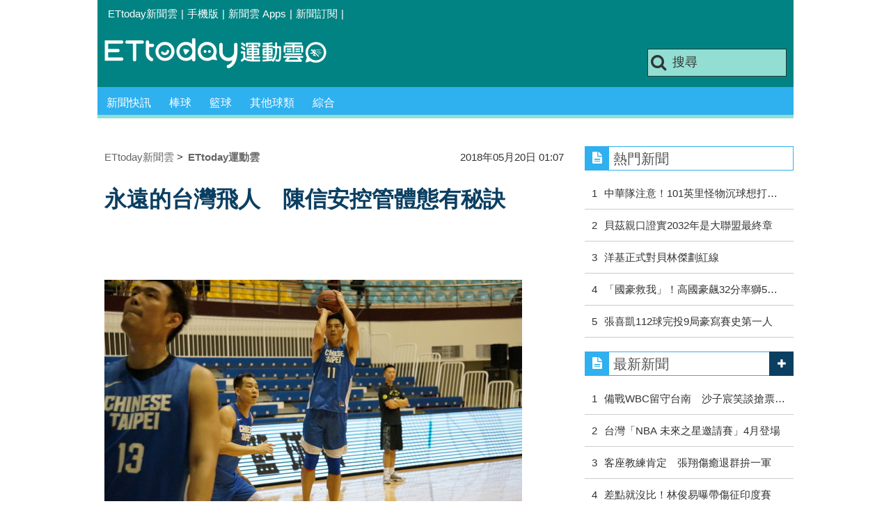

--- FILE ---
content_type: text/html; charset=utf-8
request_url: https://sports.ettoday.net/news/1173335
body_size: 13829
content:
<!doctype html>
    <html lang="zh-Hant" prefix="og:http://ogp.me/ns#" itemscope itemtype="http://schema.org/NewsArticle">

<head>
    <meta charset="utf-8">
    <!-- ★★非共用 開始★★ -->
    <!--網頁基本meta data-->
            <link rel="amphtml" href="https://sports.ettoday.net/amp/amp_news.php7?news_id=1173335">
        <title>永遠的台灣飛人　陳信安控管體態有秘訣 | ETtoday運動雲 | ETtoday新聞雲</title>
    <link rel="canonical" itemprop="mainEntityOfPage" href="https://sports.ettoday.net/news/1173335" />
    <meta property="og:url" itemprop="url" content="https://sports.ettoday.net/news/1173335" />
    <meta property="og:title" itemprop="name" content="永遠的台灣飛人　陳信安控管體態有秘訣 | ETtoday運動雲 | ETtoday新聞雲" />
    <meta property="og:image" itemprop="image" content="https://cdn2.ettoday.net/images/3297/e3297339.jpg" />
    <meta property="og:type" content="article" />
    <meta name="description" content="退役至今已4年多時間，永遠的「台灣飛人」陳信安此次再度於2018 Be Heros經典再現傳承賽與昔日黃金世代老戰友攜手再戰，19日練習丰采依舊，無論身手、體型都與球員時代相差無幾。對此，目前已投入璞園母企業的陳信安笑說，「或許是以前球員時代肌肉量大，其實現在我穿西裝緊了都會修改，別逼死自己。」。(陳信安,台灣飛人,2018 Be Heros經典再現傳承賽)" />
    <meta property="og:description" itemprop="description" content="退役至今已4年多時間，永遠的「台灣飛人」陳信安此次再度於2018 Be Heros經典再現傳承賽與昔日黃金世代老戰友攜手再戰，19日練習丰采依舊，無論身手、體型都與球員時代相差無幾。對此，目前已投入璞園母企業的陳信安笑說，「或許是以前球員時代肌肉量大，其實現在我穿西裝緊了都會修改，別逼死自己。」" />

    <!-- 新聞資訊(系統站內頁專用) 開始 -->
    <meta property="article:author" content="https://www.facebook.com/ETtodaySPORT" />
    <meta name="section" property="article:section" content="體育" />
        <meta name="subsection" itemprop="articleSection" content="籃球" />
    <meta property="dable:item_id" content="1173335">
    <meta name="pubdate" itemprop="dateCreated" itemprop="datePublished" property="article:published_time" content="2018-05-20T01:07:00+08:00" />
    <meta name="lastmod" itemprop="dateModified" http-equiv="last-modified" content="2018-05-20T01:06:53+08:00" />
    <meta name="source" itemprop="author" content="ETtoday運動雲" />
    <meta name="dcterms.rightsHolder" content="ETtoday新聞雲">
    <meta name="news_keywords" itemprop="keywords" content="陳信安,台灣飛人,2018 Be Heros經典再現傳承賽">
    <!-- 新聞資訊(系統站內頁專用) 結束 -->

    <!-- JSON-LD(系統站內頁專用) 開始 -->
    <script type="application/ld+json">
        {
            "@context": "http://schema.org",
            "@type": "NewsArticle",
            "mainEntityOfPage": "https://sports.ettoday.net/news/1173335",
            "headline": "永遠的台灣飛人　陳信安控管體態有秘訣",
            "url": "https://sports.ettoday.net/news/1173335",
            "thumbnailUrl": "https://cdn2.ettoday.net/images/3297/e3297339.jpg",
            "articleSection": "體育",
            "creator": ["141-杜奕君", "141"],
            "image": {
                "@type": "ImageObject",
                "url": "https://cdn2.ettoday.net/images/3297/e3297339.jpg"
            },
            "dateCreated": "2018-05-20T01:07:00+08:00",
            "datePublished": "2018-05-20T01:07:00+08:00",
            "dateModified": "2018-05-20T01:06:53+08:00",
            "publisher": {
                "@type": "Organization",
                "name": "ETtoday新聞雲",
                "logo": {
                    "@type": "ImageObject",
                    "url": " https://cdn2.ettoday.net/style/sports2015/images/push.jpg"
                }
            },
            "author": {
                "@type": "Organization",
                "name": "ETtoday新聞雲",
                "url": "https://www.ettoday.net/"
            },
            "speakable": {
                "@type": "SpeakableSpecification",
                "xpath": [
                    "/html/head/meta[@property='og:title']/@content",
                    "/html/head/meta[@property='og:description']/@content"
                ]
            },
            "description": "退役至今已4年多時間，永遠的「台灣飛人」陳信安此次再度於2018 Be Heros經典再現傳承賽與昔日黃金世代老戰友攜手再戰，19日練習丰采依舊，無論身手、體型都與球員時代相差無幾。對此，目前已投入璞園母企業的陳信安笑說，「或許是以前球員時代肌肉量大，其實現在我穿西裝緊了都會修改，別逼死自己。」(陳信安,台灣飛人,2018 Be Heros經典再現傳承賽)",
            "keywords": ["\u9673\u4fe1\u5b89","\u53f0\u7063\u98db\u4eba","2018 Be Heros\u7d93\u5178\u518d\u73fe\u50b3\u627f\u8cfd"]        }
    </script>
    <!-- JSON-LD(系統站內頁專用) 結束 -->


    <!-- ★★非共用 結束★★ -->

    <!-- ★★共用 開始★★ -->
    	<!--★以下為所有網頁共用★-->
	<!-- 特定頁面 or 編採不給搜尋引擎蒐錄 開始 -->
	<meta name="robots" content="index,follow,noarchive" />	<!-- 特定頁面 or 編採不給搜尋引擎蒐錄 結束 -->
	<meta http-equiv="Content-Type" content="text/html; charset=utf-8" />
	<meta http-equiv="Content-Language" content="zh-TW" />
	<link rel="apple-touch-icon" sizes="180x180" href="//cdn2.ettoday.net/style/sports2015/images/touch-icon.png" /> <!--ios-->
	<link rel="shortcut icon" sizes="192x192" href="//cdn2.ettoday.net/style/sports2015/images/touch-icon.png" /> <!--android & PC -->
	<link rel="alternate" type="application/rss+xml" title="ETtoday《體育新聞》" href="https://feeds.feedburner.com/ettoday/sport" />
	<!-- ★社群分享專用 開始★ -->
	<meta property="og:locale" content="zh_TW" />
	<meta property="fb:app_id" content="146858218737386" />
	<meta property="og:site_name" name="application-name" content="ETtoday運動雲" />
	<meta property="article:publisher" content="https://www.facebook.com/ETtodaySPORT" />
		<!-- ★社群分享專用 結束★-->


	<!-- ★dns-prefetch 開始★ -->
	<link rel="dns-prefetch" href="//ad.ettoday.net">
	<link rel="dns-prefetch" href="//ad1.ettoday.net">
	<link rel="dns-prefetch" href="//ad2.ettoday.net">
	<link rel="dns-prefetch" href="//cache.ettoday.net">
	<link rel="dns-prefetch" href="//static.ettoday.net">
	<link rel="dns-prefetch" href="//cdn1.ettoday.net">
	<link rel="dns-prefetch" href="//cdn2.ettoday.net">
	<!-- ★dns-prefetch 結束★ -->

	<!-- ★CSS、JS開始★ -->
	<link href="//cdn2.ettoday.net/style/sports2015/css/style.css" rel="stylesheet" type="text/css" />
	<script src="//cdn2.ettoday.net/jquery/jquery.js"></script>
	<script src="//cdn2.ettoday.net/jquery/jquery.cookie.js"></script>
	<link href="//cdn2.ettoday.net/jquery/bxslider/jquery.bxslider.css" rel="stylesheet" type="text/css" />
	<script src="//cdn2.ettoday.net/jquery/bxslider/jquery.bxslider.js"></script>
	<script src="//cdn2.ettoday.net/style/sports2015/js/jquery.lazyload.min.js"></script>
	<script src="//cdn2.ettoday.net/style/sports2015/js/common.js"></script>

	<!-- DFP code -->
	<script type="text/javascript" src="//cdn2.ettoday.net/dfp/dfp-gpt.js"></script>
	<!-- DFP code End-->

	<!-- ★CSS、JS結束★ -->

	
	<!--GTM DataLayer 開始-->
	<script>
		dataLayer = [{
			'csscode': 'sport',
			'page-id': '1173335',
			'category-id': '10',
			'category-name1': '體育',
			'category-name2': '籃球',
			'dept-name': '體育中心',
			'author-id': '141',
			'author-name': '杜奕君',
			'video-id': '1173335',
			'video-category-id': '',
			'readtype': 'PC'
		}];
	</script>
	<!--GTM DataLayer 結束-->

	<!-- Google Tag Manager -->
	<script>
		(function(w, d, s, l, i) {
			w[l] = w[l] || [];
			w[l].push({
				'gtm.start': new Date().getTime(),
				event: 'gtm.js'
			});
			var f = d.getElementsByTagName(s)[0],
				j = d.createElement(s),
				dl = l != 'dataLayer' ? '&l=' + l : '';
			j.async = true;
			j.src =
				'https://www.googletagmanager.com/gtm.js?id=' + i + dl;
			f.parentNode.insertBefore(j, f);
		})(window, document, 'script', 'dataLayer', 'GTM-K5PM9L7');
	</script>
	<!-- End Google Tag Manager -->

	<!-- Global site tag (gtag.js) - Google Analytics 開始 -->
	<script async src="https://www.googletagmanager.com/gtag/js?id=G-JQNDWD28RZ"></script>
	<script>
		window.dataLayer = window.dataLayer || [];

		function gtag() {
			dataLayer.push(arguments);
		}
		gtag('js', new Date());
	</script>
	<!-- Global site tag (gtag.js) - Google Analytics 結束 -->    <!-- ★★共用 結束★★ -->

    <!-- dmp.js 開始 -->
    <script>
        var dmp_event_property = "sports";
        var dmp_id = "1173335";
        var dmp_name = "永遠的台灣飛人　陳信安控管體態有秘訣";
        var dmp_keywords = "陳信安,台灣飛人,2018 Be Heros經典再現傳承賽";
        var dmp_publish_date = "2018-05-20 01:07:00";
        var dmp_modified_date = "2018-05-20 01:06:53";
        var dmp_category_id_list = "10_86";
        var dmp_is_editor_rec = "0";
        var dmp_et_token = "eff0298e662eab2d0b697360e3438e8b";
        var dmp_event_id = "";
    </script>
    <script src="//cdn2.ettoday.net/jquery/dmp/news.js"></script>
    <!-- dmp.js 結束 -->


    </head>

<body id="sport" class="news-page news-1173335">

            <!--FB plugins 共用元素-->
          <div id="fb-root"></div>
    
    <!-- FB Quote 選取文字分享 開始-->
    <div class="fb-quote"></div>
    <!-- FB Quote 選取文字分享 結束-->

    <!--wrapper 開始-->
    <div class="wrapper">

        <!-- 模組 新聞內頁 分享按鈕 開始 -->
        <div id="et_sticky_pc">
            <ul>
                <li><a class="btn logo" href="https://sports.ettoday.net" title="回首頁">回首頁</a></li>
                                    <li><a class="btn fb" href="javascript:;" onclick="window.open('//www.facebook.com/sharer/sharer.php?u='+encodeURIComponent('https://sports.ettoday.net/news/1173335?from=pc-newsshare-fb-fixed'),'facebook-share-dialog','width=626,height=436');" title="facebook">facebook</a></li>
                    <li><a class="btn line" href="javascript:;" onclick="window.open('https://social-plugins.line.me/lineit/share?url='+encodeURIComponent('https://sports.ettoday.net/news/1173335')+'?from=pc-newsshare-line-fixed','LINE','width=626,height=500');return false;" title="分享到LINE">Line</a></li>
                    <li><a class="btn twitter" href="javascript:;" onclick="window.open('https://twitter.com/intent/tweet?text='+encodeURIComponent('永遠的台灣飛人　陳信安控管體態有秘訣')+'&url=https://sports.ettoday.net/news/1173335?from=pc-newsshare-twitter-fixed','Twittes','width=626,height=436');return false;" title="twitter">twitter</a></li>
                                <li><a class="btn link" href="javascript:;" title="複製連結">複製連結</a></li>
            </ul>
        </div>
        <!-- 模組 新聞內頁 分享按鈕 結束 -->


        <!-- 轟天雷 start-->
        <div class="top-sky">
            <script language="JavaScript" type="text/javascript">
                var ts = Math.random();
                document.write('<scr' + 'ipt language="JavaScript" type="text/javascript" src="//ad.ettoday.net/ads.php?bid=sport_thunder&rr=' + ts + '"></scr' + 'ipt>');
            </script>
        </div>
        <!-- 轟天雷 end-->

        <!-- 雙門簾廣告 start -->
        <div class="twin-curtain">
            <script language="JavaScript" type="text/javascript">
                var ts = Math.random();
                document.write('<scr' + 'ipt language="JavaScript" type="text/javascript" src="https://ad.ettoday.net/ads.php?bid=sport_curtain&rr=' + ts + '"></scr' + 'ipt>');
            </script>
        </div>
        <!-- 雙門簾廣告  end -->

        <!--topbar 開始-->
            <div class="topbar">
        <ul>
            <li><a href="//www.ettoday.net" target="_blank">ETtoday新聞雲</a></li>
            <li>|</li>

                        <li><a href="javascript:;" onclick="location.replace('//www.ettoday.net/changeReadType.php?rtype=0&rurl='+location.href);">手機版</a></li>
            <li>|</li>
            <li><a href="//www.ettoday.net/events/app/ettoday_app.htm" title="ETtoday 新聞雲 Apps" target="_blank">新聞雲 Apps</a></li>
            <li>|</li>
            <li><a href="//www.ettoday.net/events/news-express/epaper.php">新聞訂閱</a></li>
            <li>|</li>
                    </ul>
    </div>        <!--topbar 開始-->

        <!--header 開始-->
        <div class="header">
        <!--logo 運動雲 開始-->
        <h2 class="logo_sport"><a href="/">運動雲</a></h2>
        <!--logo 運動雲 開始-->

        <!--廣告 版頭小橫幅-左 ad250x50 開始-->
        <div class="ad250x50">
            <script language="JavaScript" type="text/javascript">
                
                var ts = Math.random();
                document.write('<scr' + 'ipt language="JavaScript" type="text/javascript" src="//ad1.ettoday.net/ads.php?bid=sport_header_250x50&rr=' + ts + '"></scr' + 'ipt>');
                
            </script>
        </div>
        <!--廣告 版頭小橫幅-左 ad250x50 結束-->

        <!--廣告 版頭小橫幅-右 120x50 開始-->
        <div class="ad120x50">
            <script language="JavaScript" type="text/javascript">
               
                var ts = Math.random();
                document.write('<scr' + 'ipt language="JavaScript" type="text/javascript" src="//ad1.ettoday.net/ads.php?bid=sport_header_120x50&rr=' + ts + '"></scr' + 'ipt>');
              
            </script>
        </div>
        <!--廣告 版頭小橫幅-右 120x50 結束--> 
        
        <!--搜尋 開始-->
                <div class="search_box">
            <form action="/news-search.phtml" method="get">
                <input type="text" name="keywords" class="keyword" value="搜尋" onmouseover="this.focus()" onmouseout="this.blur()" onfocus="javascript: if (this.value=='搜尋') this.value='';" onblur="javascript: if (this.value=='') this.value='搜尋';" autocomplete="off"/>
                <button><i class="icon-search"></i></button>
            </form>
        </div>        <!--搜尋 結束--> 
        
        <!--主選單 開始-->
                <div class="nav_1">
            <ul class="clearfix">
                                    
                <!--組 開始-->
                <li  ><a href="/sport-category/新聞" target="_self" >新聞快訊</a>
                    <div class="sub clearfix">
                                            <a href="/news-list/新聞/最新新聞" target="_self" >最新新聞</a>
                                        </div>
                </li>
                <!--組 結束--> 
                                    
                <!--組 開始-->
                <li  ><a href="/sport-category/棒球" target="_self" >棒球</a>
                    <div class="sub clearfix">
                                            <a href="/news-list/棒球/中職" target="_self" >中職</a>
                                            <a href="/news-list/棒球/MLB" target="_self" >MLB</a>
                                            <a href="/news-list/棒球/日、韓職" target="_self" >日、韓職</a>
                                            <a href="/news-list/棒球/國內業餘" target="_self" >國內業餘</a>
                                            <a href="/news-list/棒球/棒球綜合" target="_self" >棒球綜合</a>
                                        </div>
                </li>
                <!--組 結束--> 
                                    
                <!--組 開始-->
                <li  ><a href="/sport-category/籃球" target="_self" >籃球</a>
                    <div class="sub clearfix">
                                            <a href="/news-list/籃球/NBA" target="_self" >NBA</a>
                                            <a href="/news-list/籃球/P.League+" target="_self" >P.League+</a>
                                            <a href="/news-list/籃球/TPBL" target="_self" >TPBL</a>
                                            <a href="/news-list/籃球/SBL、WSBL" target="_self" >SBL、WSBL</a>
                                            <a href="/news-list/籃球/CBA" target="_self" >CBA</a>
                                            <a href="/news-list/籃球/HBL、UBA" target="_self" >HBL、UBA</a>
                                            <a href="/news-list/籃球/籃球綜合" target="_self" >籃球綜合</a>
                                        </div>
                </li>
                <!--組 結束--> 
                                    
                <!--組 開始-->
                <li  ><a href="/sport-category/其他球類" target="_self" >其他球類</a>
                    <div class="sub clearfix">
                                            <a href="/news-list/其他球類/其他球類" target="_self" >其他球類</a>
                                        </div>
                </li>
                <!--組 結束--> 
                                    
                <!--組 開始-->
                <li  ><a href="/sport-category/綜合" target="_self" >綜合</a>
                    <div class="sub clearfix">
                                            <a href="/news-list/綜合/綜合" target="_self" >綜合</a>
                                        </div>
                </li>
                <!--組 結束--> 
                            </ul>
        </div>        <!--主選單 結束--> 
        
        <!--gallery_1 比賽得分列表 開始-->
                <!--gallery_1 比賽得分列表 結束-->
        
        
</div>
<!-- 超級大橫幅 start-->
<div class="ad_970">
<script language="JavaScript" type="text/javascript">

    var ts = Math.random();
    document.write('<scr' + 'ipt language="JavaScript" type="text/javascript" src="//ad1.ettoday.net/ads.php?bid=sport_970x90&rr='+ ts +'"></scr' + 'ipt>');

</script>
</div>
<!-- 超級大橫幅 end-->


        <!--header 結束-->

        <!--container 開始-->
        <div class="container">
            <!--橫列 r1 開始-->
            <div class="r1 clearfix">
                <!--直欄 c1 開始-->
                <div class="c1">
                    <!--新聞模組 開始-->
                    <article>
                        <div class="subject_article">

                            <!--breadcrumb_box 開始-->
                            <div class="breadcrumb_box clearfix">
                                <!--麵包屑 開始-->
                                <div class="menu_bread_crumb clearfix" itemscope itemtype="http://schema.org/BreadcrumbList">
                                    <!-- 第一層 開始 -->
                                    <div itemscope itemtype="http://schema.org/ListItem" itemprop="itemListElement">
                                        <a itemscope itemtype="http://schema.org/Thing" itemprop="item" href="https://www.ettoday.net/" id="https://www.ettoday.net/">
                                            <span itemprop="name">ETtoday新聞雲</span>
                                        </a>
                                        <meta itemprop="position" content="1" />
                                    </div>
                                    <!-- 第一層 結束 -->
                                    &gt;
                                    <!-- 第二層 開始 -->
                                    <div itemscope itemtype="http://schema.org/ListItem" itemprop="itemListElement">
                                        <a itemscope itemtype="http://schema.org/Thing" itemprop="item" href="https://sports.ettoday.net/" id="https://sports.ettoday.net/">
                                            <span itemprop="name">ETtoday運動雲</span>
                                        </a>
                                        <meta itemprop="position" content="2" />
                                    </div>
                                    <!-- 第二層 結束 -->
                                </div>
                                <!--麵包屑 結束-->
                                <!--時間 開始-->
                                <time class="date" itemprop="datePublished" datetime="2018-05-20T01:07:00+08:00">
                                    2018年05月20日 01:07                                </time>
                                <!--時間 結束-->

                            </div>
                            <!--breadcrumb_box 結束-->

                            <!--網站logo 列印時出現 開始-->
                            <div class="site_logo" style="display:none;">
                                <link href="//cdn2.ettoday.net/style/sports2015/css/print.css" rel="stylesheet" type="text/css" media="print" />
                                <img src="//cdn2.ettoday.net/style/sports2015/images/logo_print.jpg" />
                            </div>
                            <!--網站logo 列印時出現 結束-->
                            <header>
                                <h1 class="title" itemprop="headline">永遠的台灣飛人　陳信安控管體態有秘訣</h1>
                            </header>

                            <!-- 新聞內頁 文字廣告(上) 開始 -->
                            <div class="ad_txt_1">
                                <i class="icon-angle-right"></i>
                                <script language="JavaScript" type="text/javascript">
                                    var ts = Math.random();
                                    document.write('<scr' + 'ipt language="JavaScript" type="text/javascript" src="https://ad.ettoday.net/ads.php?bid=sport_text_1&rr=' + ts + '"></scr' + 'ipt>');
                                </script>
                            </div>
                            <!-- 新聞內頁 文字廣告(上) 結束 -->


                            <!--各頻道PC 文首分享 開始-->
                            <!--模組 et_social_1 開始-->
<div class="et_social_1">
	<!-------成人警告 開始----------->
		<!-------成人警告 結束----------->

	<!-- menu 開始 -->
		<!-- <div class="menu">
	</div> -->
		<!-- menu 結束 -->
</div>
<!--模組 et_social_1 結束-->
                            <!--各頻道PC 文首分享 結束-->


                            

                            <!--本文 開始-->
                            <div class="story lazyload" itemprop="articleBody">
                                <!-- 投票 文章前 開始 -->
                                                                <!-- 投票 文章前 結束 -->

                                <!-- 文章內容 開始 -->
                                <p><img src="//cdn2.ettoday.net/images/3297/d3297339.jpg" alt="▲2018 Be Heros經典再現傳承賽，黃金世代練球。（圖／記者杜奕君攝）" width="600" height="399" /></p>
<p><strong>▲陳信安雖然已高掛球鞋，體態仍與球員時期相差無幾。（圖／記者杜奕君攝）</strong></p>
<p>記者杜奕君／彰化報導</p>
<p>退役至今已4年多時間，永遠的「台灣飛人」陳信安此次再度於2018 Be Heros經典再現傳承賽與昔日黃金世代老戰友攜手再戰，19日練習丰采依舊，無論身手、體型都與球員時代相差無幾。對此，目前已投入璞園母企業的陳信安笑說，「或許是以前球員時代肌肉量大，其實現在我穿西裝緊了都會修改，別逼死自己。」</p>
<p>身為台灣籃壇首位挑戰NBA好手，陳信安巔峰時期身手無庸置疑。但生涯末期飽受膝傷困擾，也讓他在2013年便高掛球鞋退役，投入璞園母隊企業至今。</p>
    <!-- 新聞中_巨幅 start-->
    <div class="ad_in_news">
     <div class="ad_readmore">[廣告]請繼續往下閱讀...</div>
     <script language="JavaScript" type="text/javascript">
      var ts = Math.random();
      document.write('<scr' + 'ipt language="JavaScript" type="text/javascript" src="https://ad.ettoday.net/ads.php?bid=sport_in_news_1&rr='+ ts +'"></scr' + 'ipt>');
     </script>
    </div>
    <!-- 新聞中_巨幅 end-->
    
<p>為2018 Be Heros經典再現傳承賽連續第2年披掛上陣，陳信安19日在團隊練習時準度依舊驚人，身材維持更是與球員時期相差不多。</p>
<p>談到自己重新披掛上陣，陳信安笑稱自己才跑了幾趟就被隊友虧「臉色發白」，不過提到體態維持方式，陳信安則透露，「或許是以前肌肉量大，所以現在看起來才合理些，自己現在就是維持周末1天打球，工作則是利用午休抓半小時動一動。」</p>
<p>但陳信安也說，「現在的工作需要穿西裝上班，也是變相提醒自己要維持身材，但我其實比以前胖了3公斤左右，有時候也會偷偷改西裝，別逼死自己。」</p>
<p>至於是否有意也利用訓練營模式，將昔日一身球技傳授給年輕小朋友？陳信安則表示，「自己現在打球時，有時就會教幾招給一些同場打球的小朋友，因為從比賽中直接教，才更容易印象深刻。」</p>
<p><img src="//cdn2.ettoday.net/images/3297/d3297347.jpg" alt="▲2018 Be Heros經典再現傳承賽，黃金世代練球。（圖／記者杜奕君攝）" width="600" height="399" /></p>
<p><strong>▲陳信安退役多年，整體身手仍維持相當不錯。（圖／記者杜奕君攝）</strong></p>                                <!-- 文章內容 結束 -->

                                <!-- 投票 文章後 開始 -->
                                                                <!-- 投票 文章後 結束 -->

                            </div>
                            <!--本文 結束-->
                            <img src="https://www.ettoday.net/source/et_track.php7" width="0" height="0" style="display:none;">
                            <!-- 推薦活動(依新聞大類) 開始 -->
                            <div class="recom-events" id="for-event">
                                                            </div>
                            <!-- 推薦活動(依新聞大類) 結束 -->

                            
                            <!--tag 關鍵字-->
                                                            <div class="tag">
                                    <span>關鍵字：</span>
                                    <a href="/news-search.phtml?keywords=%E9%99%B3%E4%BF%A1%E5%AE%89">陳信安</a>、<a href="/news-search.phtml?keywords=%E5%8F%B0%E7%81%A3%E9%A3%9B%E4%BA%BA">台灣飛人</a>、<a href="/news-search.phtml?keywords=2018+Be+Heros%E7%B6%93%E5%85%B8%E5%86%8D%E7%8F%BE%E5%82%B3%E6%89%BF%E8%B3%BD">2018 Be Heros經典再現傳承賽</a>                                </div>
                                <!--tag 關鍵字-->
                            
                            <!-- tagbanner專區 開始 -->
                            <div class="tag-banner">
                            </div>
                            <!-- tagbanner專區 結束 -->

                            

                            <!--各頻道PC 文末分享 開始-->
                            <!--模組 et_social_2、et_social_3 共用 CSS 開始-->
<link rel="stylesheet" href="https://cdn2.ettoday.net/style/et_common/css/social_sharing_2.css">
<!--模組 et_social_2、et_social_3 共用 CSS 結束-->

<!--模組 et_social_2 開始-->
<div class="et_social_2">
	<p>分享給朋友：</p>
	<!-- menu 開始 -->
	<div class="menu">
				<a href="javascript:;" onclick="window.open('https://www.facebook.com/sharer/sharer.php?u='+encodeURIComponent('https://sports.ettoday.net/news/1173335')+'?from=pc-newsshare-fb','facebook-share-dialog','width=626,height=436');return false;" class="facebook" title="分享到Facebook"></a>
		<a href="javascript:;" onclick="window.open('https://social-plugins.line.me/lineit/share?url='+encodeURIComponent('https://sports.ettoday.net/news/1173335')+'?from=pc-newsshare-line','LINE','width=626,height=500');return false;" class="line" title="分享到LINE"></a>
		<a href="javascript:;" onclick="window.open('https://twitter.com/intent/tweet?text='+encodeURIComponent('永遠的台灣飛人　陳信安控管體態有秘訣')+'&url=https://sports.ettoday.net/news/1173335?from=pc-newsshare-twitter','Twittes','width=626,height=436');return false;" class="x" title="分享到X"></a>
				<a class="copy-link" title="複製連結"></a>
		<a class="print" onclick="window.print();" title="列印本頁"></a> 
				<a class="message scrollgo" title="點我留言" rel=".fb-comments"></a>
			</div>
	<!-- menu 結束 -->
</div>
<!--模組 et_social_2 結束-->

<!--模組 et_social_3 開始-->
<div class="et_social_3">
	<p>追蹤我們：</p>
	<!-- menu 開始 -->
	<div class="menu">
		<a href="https://www.facebook.com/ETtodaySPORTS" class="facebook" title="追蹤Facebook粉絲團" target="_blank"></a>
		<a href="https://www.youtube.com/channel/UCIWUhmSRq0y8V4iNUetRmSw" class="youtube" title="訂閱YouTube" target="_blank"></a>
		<a href="https://www.instagram.com/ettodaysports/?hl=zh-tw" class="instagram" title="追蹤IG" target="_blank"></a>
		<a href="https://line.me/R/ti/p/%40ETtoday" class="line" title="加LINE好友" target="_blank"></a>
		<a href="https://twitter.com/ettodaytw" class="x" title="追蹤X" target="_blank"></a>
		<a href="https://t.me/ETtodaynews" class="telegram" title="追蹤Telegram" target="_blank"></a>
	</div>
	<!-- menu 結束 -->
</div>
<!--模組 et_social_3 結束-->
                            <!--各頻道PC 文末分享 結束-->

                        </div>
                    </article>
                    <!--新聞模組 結束-->

                                            <!--.block_x 推薦閱讀 開始-->
                        <div class="block block_x lazyload">
                            <div class="block_title">
                                <h2>推薦閱讀</h2>
                            </div>
                            <div class="block_content clearfix">
                                <!--part_pictxt_5 圖文列表 開始-->
                                <div class="part_pictxt_5 recomm-news clearfix">                                                                             <!--組-->
                                        <div class="box_0 clearfix">
                                            <a class="pic" href="https://sports.ettoday.net/news/1173330" target="_blank"><img src="https://cdn2.ettoday.net/style/misc/loading_200x150.gif" data-original="//cdn2.ettoday.net/images/3297/b3297348.jpg" alt="強化投切重獲信心　周儀翔休季課題「找自己」" title="強化投切重獲信心　周儀翔休季課題「找自己」" /></a>
                                            <h3>                                                <a href="https://sports.ettoday.net/news/1173330" target="_blank" title="強化投切重獲信心　周儀翔休季課題「找自己」">強化投切重獲信心　周儀翔休季課題「找自己」</a>
                                            </h3>
                                        </div>
                                        <!--組-->
                                                                            <!--組-->
                                        <div class="box_0 clearfix">
                                            <a class="pic" href="https://sports.ettoday.net/news/1173279" target="_blank"><img src="https://cdn2.ettoday.net/style/misc/loading_200x150.gif" data-original="//cdn2.ettoday.net/images/3297/b3297342.jpg" alt="「升級」黃金世代隊　劉錚CBA盼續約廣廈" title="「升級」黃金世代隊　劉錚CBA盼續約廣廈" /></a>
                                            <h3>                                                <a href="https://sports.ettoday.net/news/1173279" target="_blank" title="「升級」黃金世代隊　劉錚CBA盼續約廣廈">「升級」黃金世代隊　劉錚CBA盼續約廣廈</a>
                                            </h3>
                                        </div>
                                        <!--組-->
                                                                            <!--組-->
                                        <div class="box_0 clearfix">
                                            <a class="pic" href="https://sports.ettoday.net/news/1173200" target="_blank"><img src="https://cdn2.ettoday.net/style/misc/loading_200x150.gif" data-original="//cdn2.ettoday.net/images/3297/b3297473.jpg" alt="再戰中華男籃？　曾文鼎、楊敬敏有意願" title="再戰中華男籃？　曾文鼎、楊敬敏有意願" /></a>
                                            <h3>                                                <a href="https://sports.ettoday.net/news/1173200" target="_blank" title="再戰中華男籃？　曾文鼎、楊敬敏有意願">再戰中華男籃？　曾文鼎、楊敬敏有意願</a>
                                            </h3>
                                        </div>
                                        <!--組-->
                                                                            <!--組-->
                                        <div class="box_0 clearfix">
                                            <a class="pic" href="https://sports.ettoday.net/news/1173173" target="_blank"><img src="https://cdn2.ettoday.net/style/misc/loading_200x150.gif" data-original="//cdn2.ettoday.net/images/3297/b3297344.jpg" alt="野獸談「經典傳承」　林志傑：把自己最好的呈現" title="野獸談「經典傳承」　林志傑：把自己最好的呈現" /></a>
                                            <h3>                                                <a href="https://sports.ettoday.net/news/1173173" target="_blank" title="野獸談「經典傳承」　林志傑：把自己最好的呈現">野獸談「經典傳承」　林志傑：把自己最好的呈現</a>
                                            </h3>
                                        </div>
                                        <!--組-->
                                                                            <!--組-->
                                        <div class="box_0 clearfix">
                                            <a class="pic" href="https://sports.ettoday.net/news/1171182" target="_blank"><img src="https://cdn2.ettoday.net/style/misc/loading_200x150.gif" data-original="//cdn2.ettoday.net/images/3287/b3287918.jpg" alt="盼劉錚續留　林志傑：他在廣廈有很大空間" title="盼劉錚續留　林志傑：他在廣廈有很大空間" /></a>
                                            <h3><i class="icon_type_video"></i>                                                <a href="https://sports.ettoday.net/news/1171182" target="_blank" title="盼劉錚續留　林志傑：他在廣廈有很大空間">盼劉錚續留　林志傑：他在廣廈有很大空間</a>
                                            </h3>
                                        </div>
                                        <!--組-->
                                                                            <!--組-->
                                        <div class="box_0 clearfix">
                                            <a class="pic" href="https://sports.ettoday.net/news/1171167" target="_blank"><img src="https://cdn2.ettoday.net/style/misc/loading_200x150.gif" data-original="//cdn2.ettoday.net/images/3287/b3287919.jpg" alt="打法、心境大不同　「野獸2.0」進化求效率" title="打法、心境大不同　「野獸2.0」進化求效率" /></a>
                                            <h3><i class="icon_type_video"></i>                                                <a href="https://sports.ettoday.net/news/1171167" target="_blank" title="打法、心境大不同　「野獸2.0」進化求效率">打法、心境大不同　「野獸2.0」進化求效率</a>
                                            </h3>
                                        </div>
                                        <!--組-->
                                                                            <!--組-->
                                        <div class="box_0 clearfix">
                                            <a class="pic" href="https://sports.ettoday.net/news/1171128" target="_blank"><img src="https://cdn2.ettoday.net/style/misc/loading_200x150.gif" data-original="//cdn2.ettoday.net/images/3287/b3287930.jpg" alt="樂觀養傷不懈怠　田壘仍盼再披中華隊戰袍" title="樂觀養傷不懈怠　田壘仍盼再披中華隊戰袍" /></a>
                                            <h3>                                                <a href="https://sports.ettoday.net/news/1171128" target="_blank" title="樂觀養傷不懈怠　田壘仍盼再披中華隊戰袍">樂觀養傷不懈怠　田壘仍盼再披中華隊戰袍</a>
                                            </h3>
                                        </div>
                                        <!--組-->
                                                                            <!--組-->
                                        <div class="box_0 clearfix">
                                            <a class="pic" href="https://sports.ettoday.net/news/1170821" target="_blank"><img src="https://cdn2.ettoday.net/style/misc/loading_200x150.gif" data-original="//cdn2.ettoday.net/images/3289/b3289686.jpg" alt="生涯3度寫季後賽「40+大三元」　詹姆斯悲情壯舉又一樁" title="生涯3度寫季後賽「40+大三元」　詹姆斯悲情壯舉又一樁" /></a>
                                            <h3>                                                <a href="https://sports.ettoday.net/news/1170821" target="_blank" title="生涯3度寫季後賽「40+大三元」　詹姆斯悲情壯舉又一樁">生涯3度寫季後賽「40+大三元」　詹姆斯悲情壯舉又一樁</a>
                                            </h3>
                                        </div>
                                        <!--組-->
                                                                            <!--組-->
                                        <div class="box_0 clearfix">
                                            <a class="pic" href="https://sports.ettoday.net/news/1170770" target="_blank"><img src="https://cdn2.ettoday.net/style/misc/loading_200x150.gif" data-original="//cdn2.ettoday.net/images/3289/b3289404.jpg" alt="綠衫軍強勢2連勝　布朗：不會在任何人面前退縮" title="綠衫軍強勢2連勝　布朗：不會在任何人面前退縮" /></a>
                                            <h3>                                                <a href="https://sports.ettoday.net/news/1170770" target="_blank" title="綠衫軍強勢2連勝　布朗：不會在任何人面前退縮">綠衫軍強勢2連勝　布朗：不會在任何人面前退縮</a>
                                            </h3>
                                        </div>
                                        <!--組-->
                                                                            <!--組-->
                                        <div class="box_0 clearfix">
                                            <a class="pic" href="https://sports.ettoday.net/news/1170733" target="_blank"><img src="https://cdn2.ettoday.net/style/misc/loading_200x150.gif" data-original="//cdn2.ettoday.net/images/3289/b3289693.jpg" alt="隊史2勝0敗領先　綠衫軍37次系列戰全晉級" title="隊史2勝0敗領先　綠衫軍37次系列戰全晉級" /></a>
                                            <h3>                                                <a href="https://sports.ettoday.net/news/1170733" target="_blank" title="隊史2勝0敗領先　綠衫軍37次系列戰全晉級">隊史2勝0敗領先　綠衫軍37次系列戰全晉級</a>
                                            </h3>
                                        </div>
                                        <!--組-->
                                                                    </div>
                                <!--part_pictxt_5 圖文列表 結束-->
                            </div>
                        </div>
                        <!--.block_x 推薦閱讀 結束-->
                    

                    <link rel="stylesheet" href="https://cdn2.ettoday.net/style/live-frame2018/etlive.css?20181214" type="text/css"/>
                   <script src="https://cdn2.ettoday.net/style/live-frame2018/etlive.js"></script>            <div class="video_frame">
                <h2 class="live_title"><a target="_blank" href="https://msg.ettoday.net/msg_liveshow.php?redir=https%3A%2F%2Fboba.ettoday.net%2Fvideonews%2F490058%3Ffrom%3Dvodframe_sports&vid=490058">【老婆不嘻嘻】買遊戲當驚喜送老公！沒想到反而失望到快融化QQ</a></h2>
                <div id="ettoday_channel_frame" style="clear:both">
                    <div class="ettoday_vod">
                        <span class="live_btn_close"></span>
                        <a href="https://msg.ettoday.net/msg_liveshow.php?redir=https%3A%2F%2Fboba.ettoday.net%2Fvideonews%2F490058%3Ffrom%3Dvodframe_sports&vid=490058" target="_blank">
                            <img src='https://cdn2.ettoday.net/style/misc/loading_800x450.gif' data-original='//cdn2.ettoday.net/film/images/490/d490058.jpg?cdnid=1371739' alt='【老婆不嘻嘻】買遊戲當驚喜送老公！沒想到反而失望到快融化QQ' >
                        </a>
                    </div>
                </div>
            </div>
            <!-- 追蹤碼 開始 -->
             <script async src="https://www.googletagmanager.com/gtag/js?id=G-9K3S62N7C5"></script>
             
             <script>
             window.dataLayer = window.dataLayer || [];
             function gtag(){dataLayer.push(arguments);}
             gtag('js', new Date());
             gtag('config', 'G-9K3S62N7C5');//GA4

             //GA4-load
             gtag('event', 'et_load', {
                 '影片標題_load': '【老婆不嘻嘻】買遊戲當驚喜送老公！沒想到反而失望到快融化QQ',
                 '站台_load': 'vodframe_sports',
                 'send_to': ['G-9K3S62N7C5','G-JYGZKCZLK4']
             });

             //GA4-click
             $(".live_title a,.ettoday_vod a").click(function() {
                 gtag('event', 'et_click', {
                     '影片標題_click': '【老婆不嘻嘻】買遊戲當驚喜送老公！沒想到反而失望到快融化QQ',
                     '站台_click': 'vodframe_sports',
                     'send_to': ['G-9K3S62N7C5','G-JYGZKCZLK4']
                    });
             });
             </script>
             <!-- 追蹤碼 結束 -->


                    <!--.block_x 熱門新聞 開始-->
                    <div class="block block_x">
                        <div class="block_title">
                            <h2>熱門新聞</h2>
                        </div>
                        <div class="block_content">
                            <!--part_list_2 列表文字 開始 -->
                            <div class="part_list_2 hot-news clearfix">
                                <!--新聞內頁_熱門新聞_文字廣告(左) 開始-->
                                <h3>
                                    <script language="JavaScript" type="text/javascript">
                                        var ts = Math.random();
                                        document.write('<scr' + 'ipt language="JavaScript" type="text/javascript" src="//ad.ettoday.net/ads.php?bid=sport_text_4&rr=' + ts + '"></scr' + 'ipt>');
                                    </script>
                                </h3>
                                <!--新聞內頁_熱門新聞_文字廣告(左) 結束-->

                                <!--新聞內頁_熱門新聞_文字廣告(右) 開始-->
                                <h3>
                                    <script language="JavaScript" type="text/javascript">
                                        var ts = Math.random();
                                        document.write('<scr' + 'ipt language="JavaScript" type="text/javascript" src="//ad.ettoday.net/ads.php?bid=sport_text_5&rr=' + ts + '"></scr' + 'ipt>');
                                    </script>
                                </h3>
                                <!--新聞內頁_熱門新聞_文字廣告(右) 結束-->
                                                                    <h3><a href="https://sports.ettoday.net/news/3103243" target="_blank" title="中華隊注意！韓國牛棚添大聯盟戰力　韓美混血伸卡球投手表態WBC　">中華隊注意！韓國牛棚添大聯盟戰力　韓美混血伸卡球投手表態WBC　</a></h3>
                                                                    <h3><a href="https://sports.ettoday.net/news/3103360" target="_blank" title="走完道奇合約就退休！貝茲親口證實　：2032年是大聯盟最終章">走完道奇合約就退休！貝茲親口證實　：2032年是大聯盟最終章</a></h3>
                                                                    <h3><a href="https://sports.ettoday.net/news/3103366" target="_blank" title="寧可放手！洋基正式對貝林傑劃紅線　不跟大都會拼價">寧可放手！洋基正式對貝林傑劃紅線　不跟大都會拼價</a></h3>
                                                                    <h3><a href="https://sports.ettoday.net/news/3103314" target="_blank" title="「國豪救我」真的靈！高國豪轟32分射垮戰神　賽後幽默回應應援標語">「國豪救我」真的靈！高國豪轟32分射垮戰神　賽後幽默回應應援標語</a></h3>
                                                                    <h3><a href="https://sports.ettoday.net/news/3103416" target="_blank" title="張喜凱CPB代表作！　112球完投9局豪寫賽史第一人">張喜凱CPB代表作！　112球完投9局豪寫賽史第一人</a></h3>
                                                                    <h3><a href="https://sports.ettoday.net/news/3103250" target="_blank" title="「是不是缺左投？」陳偉殷曬練投片　郭泓志神回一句話">「是不是缺左投？」陳偉殷曬練投片　郭泓志神回一句話</a></h3>
                                                            </div>
                            <!--part_list_2 列表文字 結束 -->
                        </div>
                    </div>
                    <!--.block_x 熱門新聞 結束-->

                    <!-- 運動雲_文章推薦模組_1 開始 -->
                    <div id="sport_recirculation_1" class="recirculation">
                        <script type="text/javascript">
                            var ts = Math.random();
                            document.write('<scr' + 'ipt language="JavaScript" type="text/javascript" src="https://ad.ettoday.net/ads.php?bid=sport_recirculation_1&rr=' + ts + '"></scr' + 'ipt>');
                        </script>
                    </div>
                    <!-- 運動雲_文章推薦模組_1 結束 -->

                    <!--.block_x 讀者回應 開始-->
                    <div class="block block_x tag01 fb-comments">
                        <div class="block_title">
                            <h2>讀者回應</h2>
                        </div>
                        <div class="block_content">
                            <!--et 留言版 開始-->
                            <div id="et_comments">
                                <!--et_board 開始-->
                                <div class="et_board">
                                    <!--留言 iframe 開始-->
                                    <iframe id="et_comments_inner" class="et_comments_inner" src="https://media.ettoday.net/source/et_comments3.php7?news_id=1173335&title=%E6%B0%B8%E9%81%A0%E7%9A%84%E5%8F%B0%E7%81%A3%E9%A3%9B%E4%BA%BA%E3%80%80%E9%99%B3%E4%BF%A1%E5%AE%89%E6%8E%A7%E7%AE%A1%E9%AB%94%E6%85%8B%E6%9C%89%E7%A7%98%E8%A8%A3&url=https://sports.ettoday.net/news/1173335" scrolling="no" allowtransparency="true"></iframe>
                                    <!-- <iframe src="" scrolling="no" allowtransparency="true"></iframe> -->
                                    <!--留言 iframe 結束-->
                                </div>
                                <!--et_board 開始-->

                                <!--btn_go 下載App按鈕 開始-->
                                <a class="btn_go gtmclick" href="https://www.ettoday.net/events/ad-source/app/redirect-et-comments.php?news_id=1173335" target="_blank">我也要留言，快前往新聞雲App！</a>
                                <!--btn_go 下載App按鈕 結束-->
                            </div>
                            <!--et 留言版 結束-->
                        </div>
                    </div>
                    <!--.block_x 讀者回應 結束-->


                </div>
                <!--直欄 c1 結束-->
                <!--直欄 c2 開始-->
                ﻿            <div class="c2">
				<div class="c2_inner">
					<!-- PC_全網_超級快閃廣告 start -->
					<div id="all_crazygif" class="crazygif">
					<script type="text/javascript">
					(function(){
						var ts = Math.random();
						document.write('<scr' + 'ipt type="text/javascript" src="https://ad2.ettoday.net/ads.php?bid=all_crazygif&rr='+ ts +'"></scr' + 'ipt>');
					})()
					</script>
					</div>
					<!-- PC_全網_超級快閃廣告 end -->

					<!--巨幅_上_300x250 開始-->
						<div class="ad_300" id="sport_300x250_top">
						<script language="JavaScript" type="text/javascript">

							var ts = Math.random();
							document.write('<scr' + 'ipt language="JavaScript" type="text/javascript" src="//ad2.ettoday.net/ads.php?bid=sport_300x250_top&rr='+ ts +'"></scr' + 'ipt>');

						</script>
					</div>
					<!--巨幅_上_300x250 結束-->


					<!--全網_巨幅_上(2)_300x250 開始-->
					<div class="ad_300" id="all_300x250">
						 <script language="JavaScript" type="text/javascript">

							 var ts = Math.random();
							 document.write('<scr' + 'ipt language="JavaScript" type="text/javascript" src="//ad2.ettoday.net/ads.php?bid=all_300x250&rr='+ ts +'"></scr' + 'ipt>');

						 </script>
					</div>
					<!--全網_巨幅_上(2)_300x250 結束-->

					<!--.block_y 熱門新聞 開始-->
					<div class="block block_y sidebar-hot-news">
						<div class="block_title">
							<h2>熱門新聞</h2>
							<i class="icon-file-text"></i>
						</div>
						<div class="block_content">
							<!--part_list_1 列表文字 開始 -->
							<div class="part_list_1 clearfix">
																<h3>1<a href="https://sports.ettoday.net/news/3103243" target="_blank" title="中華隊注意！101英里怪物沉球想打WBC">中華隊注意！101英里怪物沉球想打WBC</a></h3>
																<h3>2<a href="https://sports.ettoday.net/news/3103360" target="_blank" title="貝茲親口證實2032年是大聯盟最終章">貝茲親口證實2032年是大聯盟最終章</a></h3>
																<h3>3<a href="https://sports.ettoday.net/news/3103366" target="_blank" title="洋基正式對貝林傑劃紅線">洋基正式對貝林傑劃紅線</a></h3>
																<h3>4<a href="https://sports.ettoday.net/news/3103314" target="_blank" title="「國豪救我」！高國豪飆32分率獅5連勝">「國豪救我」！高國豪飆32分率獅5連勝</a></h3>
																<h3>5<a href="https://sports.ettoday.net/news/3103416" target="_blank" title="張喜凱112球完投9局豪寫賽史第一人">張喜凱112球完投9局豪寫賽史第一人</a></h3>
															</div>
							<!--part_list_1 列表文字 結束 -->
						</div>
					</div>
					<!--.block_y 熱門新聞 結束-->

					<!--全網_大型摩天_300x600_2 開始-->
					<div class="ad_300" id="sport_300x600_2">
							<script language="JavaScript" type="text/javascript">

								var ts = Math.random();
								document.write('<scr' + 'ipt language="JavaScript" type="text/javascript" src="//ad2.ettoday.net/ads.php?bid=sport_300x600_2&rr='+ ts +'"></scr' + 'ipt>');

							</script>
					</div>
					<!--全網_大型摩天_300x600_2 結束-->

					
					<!--.block_y 最新新聞 開始-->
					<div class="block block_y sidebar-newest-news">
						<div class="block_title">
							<h2>最新新聞</h2>
							<i class="icon-file-text"></i> <a class="more" href="/news-list/新聞/最新新聞" target="_blank"><i class="icon-plus"></i></a>
						</div>
						<div class="block_content">
							<!--part_list_1 列表文字 開始 -->
							<div class="part_list_1 clearfix">
																<h3>1<a href="https://sports.ettoday.net/news/3103844" target="_blank" title="備戰WBC留守台南　沙子宸笑談搶票失敗">備戰WBC留守台南　沙子宸笑談搶票失敗</a></h3>
																<h3>2<a href="https://sports.ettoday.net/news/3103823" target="_blank" title="台灣「NBA 未來之星邀請賽」4月登場">台灣「NBA 未來之星邀請賽」4月登場</a></h3>
																<h3>3<a href="https://sports.ettoday.net/news/3103807" target="_blank" title="客座教練肯定　張翔傷癒退群拚一軍">客座教練肯定　張翔傷癒退群拚一軍</a></h3>
																<h3>4<a href="https://sports.ettoday.net/news/3103771" target="_blank" title="差點就沒比！林俊易曝帶傷征印度賽">差點就沒比！林俊易曝帶傷征印度賽</a></h3>
																<h3>5<a href="https://sports.ettoday.net/news/3103763" target="_blank" title="林培緯盼別再辜負餅總期待">林培緯盼別再辜負餅總期待</a></h3>
															</div>
							<!--part_list_1 列表文字 結束 -->
						</div>
					</div>
					<!--.block_y 最新新聞 結束-->


                    
                    
					<!--.block_y 熱門快報 開始-->
					<div class="block block_y sidebar-hot-express">
					    <div class="block_title">
					        <h2>熱門快報</h2>
					        <i class="icon-file-text"></i>
							<!-- <a class="more" href="news-list.htm" target="_blank"><i class="icon-plus"></i></a> -->
					    </div>
					    <div class="block_content">
					        <!--part_pictxt_6 圖文列表 開始-->
					        <div class="part_pictxt_6 lazyload clearfix">
					        					            <!--組-->
					            <div class="box_0 clearfix">
					                <a class="pic" href="https://sports.ettoday.net/news/3024327" target="_blank" ><img src="https://cdn2.ettoday.net/style/misc/loading_100x100.gif" data-original="https://cdn1.ettoday.net/img/paste/117/117078.gif" alt="東森廣場投籃趣，揪團來打球" title="東森廣場投籃趣，揪團來打球" /></a>
					                <h3><a href="https://sports.ettoday.net/news/3024327" target="_blank"  >東森廣場投籃趣，揪團來打球</a></h3>
					                <p>假日怎麼安排？來東森廣場免費吹冷氣投籃，輕鬆運動一下！</p>
					            </div>
					            <!--組-->
					        					            <!--組-->
					            <div class="box_0 clearfix">
					                <a class="pic" href="https://www.ettoday.net/news/20250901/3024263.htm" target="_blank" ><img src="https://cdn2.ettoday.net/style/misc/loading_100x100.gif" data-original="https://cdn1.ettoday.net/img/paste/111/111697.png" alt="ETtoday 會員限定   爆夾抓抓樂" title="ETtoday 會員限定   爆夾抓抓樂" /></a>
					                <h3><a href="https://www.ettoday.net/news/20250901/3024263.htm" target="_blank"  >ETtoday 會員限定   爆夾抓抓樂</a></h3>
					                <p>超好夾零門檻，新手也能一夾入魂！東森廣場抓抓樂，等你來挑戰！</p>
					            </div>
					            <!--組-->
					        					            <!--組-->
					            <div class="box_0 clearfix">
					                <a class="pic" href="https://www.ettoday.net/feature/2021house" target="_blank" ><img src="https://cdn2.ettoday.net/style/misc/loading_100x100.gif" data-original="https://cdn1.ettoday.net/img/paste/115/115932.jpg" alt="買房不踩雷！購屋決策不盲目！房產大神實力帶飛" title="買房不踩雷！購屋決策不盲目！房產大神實力帶飛" /></a>
					                <h3><a href="https://www.ettoday.net/feature/2021house" target="_blank"  >買房不踩雷！購屋決策不盲目！房產大神實力帶飛</a></h3>
					                <p>賞屋攻略Get！別再自己摸索耗時找房，專家親自帶領您直擊潛力優質建案，購屋選擇，就從最給力的賞屋體驗開始。</p>
					            </div>
					            <!--組-->
					        					            <!--組-->
					            <div class="box_0 clearfix">
					                <a class="pic" href="https://boba.ettoday.net/videonews/488934" target="_blank" ><img src="https://cdn2.ettoday.net/style/misc/loading_100x100.gif" data-original="https://cdn1.ettoday.net/img/paste/116/116325.png" alt="全聯美味堂快速上桌" title="全聯美味堂快速上桌" /></a>
					                <h3><a href="https://boba.ettoday.net/videonews/488934" target="_blank"  >全聯美味堂快速上桌</a></h3>
					                <p>「文里補習班」開課啦！今天來開箱「全聯美味堂」！開箱各種派對美食～</p>
					            </div>
					            <!--組-->
					        					            <!--組-->
					            <div class="box_0 clearfix">
					                <a class="pic" href="https://msg.ettoday.net/rd.php?id=5420" target="_blank" ><img src="https://cdn2.ettoday.net/style/misc/loading_100x100.gif" data-original="https://cdn1.ettoday.net/img/paste/113/113946.gif" alt="ETtoday攝影棚租借" title="ETtoday攝影棚租借" /></a>
					                <h3><a href="https://msg.ettoday.net/rd.php?id=5420" target="_blank"  >ETtoday攝影棚租借</a></h3>
					                <p>ETtoday攝影棚提供完整設施與高品質服務，提供創作者最佳支援，滿足你各種拍攝需求！</p>
					            </div>
					            <!--組-->
					        					        </div>
					        <!--part_pictxt_6 圖文列表 開始-->
					    </div>
					</div>
					<!--.block_y 熱門快報 結束-->

					<!-- et-videolist 開始-->
					<link href="//cdn2.ettoday.net/style/et-videolist/css/et-videolist.css" rel="stylesheet" />
					<div class="et-videolist et-sidebar-videolist">
					    <!--標題 tab_title 開始-->
					    <div class="tab_title clearfix">
					        <h2>熱門影音</h2>
					        <h2>全站熱門影音</h2>
					    </div>
					    <!--標題 tab_title 結束-->
					    <!--內容 tab_content 開始-->
					    <div class="tab_content">
					        <!--box_0-->
					        <div class="box_0">
					            <!-- 大影音 box_2 -->
					            <div class="box_2 clearfix">
					                <a href="https://boba.ettoday.net/category/255/43825" target="_blank">
					                    <div class="pic icon_video"><img src="//cdn2.ettoday.net/film/images/43/c43825.jpg"></div>
					                    <h3>瓊斯盃即將開賽觀看直播　鎖定ETNEWS新聞雲APP</h3>
					                </a>
					            </div>
					            <!-- 大影音 box_2 -->

					            <!-- 列表 box_1 -->
					            <div class="box_1 clearfix">
					            						                <!-- 組 -->
					                <div class="box clearfix">
					                    <a href="https://boba.ettoday.net/category/255/489896" target="_blank">
					                        <div class="pic icon_video"><img src="//cdn2.ettoday.net/film/images/489/c489896.jpg"></div>
					                        <h3>鄭浩均笑曝當兵「失聯」：中華隊以為我拒絕徵召　期待對決大谷！</h3>
					                    </a>
					                </div>
					                <!-- 組 -->
					                					                <!-- 組 -->
					                <div class="box clearfix">
					                    <a href="https://boba.ettoday.net/category/255/489895" target="_blank">
					                        <div class="pic icon_video"><img src="//cdn2.ettoday.net/film/images/489/c489895.jpg"></div>
					                        <h3>張弘稜圓夢叩關國家隊！球速暴漲至158公里　曾總點名早在觀察</h3>
					                    </a>
					                </div>
					                <!-- 組 -->
					                					                <!-- 組 -->
					                <div class="box clearfix">
					                    <a href="https://boba.ettoday.net/category/255/489951" target="_blank">
					                        <div class="pic icon_video"><img src="//cdn2.ettoday.net/film/images/489/c489951.jpg"></div>
					                        <h3>陳鏞基就像台灣Jeter！水手球探驚喜現身　揭旅美祕辛與兩人情誼</h3>
					                    </a>
					                </div>
					                <!-- 組 -->
					                					                <!-- 組 -->
					                <div class="box clearfix">
					                    <a href="https://boba.ettoday.net/category/255/489897" target="_blank">
					                        <div class="pic icon_video"><img src="//cdn2.ettoday.net/film/images/489/c489897.jpg"></div>
					                        <h3>是我嗎？賴胤豪得知入選「坐在家門口發呆」　集訓首日狂冒手汗</h3>
					                    </a>
					                </div>
					                <!-- 組 -->
					                					            </div>
					            <!-- 列表 box_1 -->
					        </div>
					        <!--box_0-->
					        <!--box_0-->
					        <div class="box_0">
					            <!-- 列表 box_1 -->
					            <div class="box_1 clearfix">
					                <!-- 大影音 box_2 -->
					                <div class="box_2 clearfix">
					                <a href="https://boba.ettoday.net/videonews/490026" target="_blank">
					                    <div class="pic icon_video"><img src="//cdn2.ettoday.net/film/images/490/c490026.jpg"></div>
					                    <h3>這個影片沒有全裸畫面　直播主Dory多莉的寫真書</h3>
					                </a>
					            	</div>
					                <!-- 大影音 box_2 -->
					                					                <!-- 組 -->
					                <div class="box clearfix">
					                    <a href="https://boba.ettoday.net/videonews/490053" target="_blank">
					                        <div class="pic icon_video"><img src="//cdn2.ettoday.net/film/images/490/c490053.jpg"></div>
					                        <h3>RAIN用肌肉拿捏粉絲</h3>
					                    </a>
					                </div>
					                <!-- 組 -->
					                					                <!-- 組 -->
					                <div class="box clearfix">
					                    <a href="https://boba.ettoday.net/videonews/490037" target="_blank">
					                        <div class="pic icon_video"><img src="//cdn2.ettoday.net/film/images/490/c490037.jpg"></div>
					                        <h3>李多慧台中搭計程車被認出！　視訊司機女兒還給超多小費</h3>
					                    </a>
					                </div>
					                <!-- 組 -->
					                					                <!-- 組 -->
					                <div class="box clearfix">
					                    <a href="https://boba.ettoday.net/videonews/490088" target="_blank">
					                        <div class="pic icon_video"><img src="//cdn2.ettoday.net/film/images/490/c490088.jpg"></div>
					                        <h3>【我謝謝你】休旅車遭拖吊「中途脫鉤」撞柱，車主超淡定</h3>
					                    </a>
					                </div>
					                <!-- 組 -->
					                					                <!-- 組 -->
					                <div class="box clearfix">
					                    <a href="https://boba.ettoday.net/videonews/490009" target="_blank">
					                        <div class="pic icon_video"><img src="//cdn2.ettoday.net/film/images/490/c490009.jpg"></div>
					                        <h3>楊冪直播狂嗑食物！　工作人員急喊：姐少吃點</h3>
					                    </a>
					                </div>
					                <!-- 組 -->
					                					            </div>
					        </div>
					        <!--box_0-->
					    </div>
					    <!--內容 tab_content 結束-->
					</div>
					<script src="//cdn2.ettoday.net/style/et-videolist/js/et-videolist.js"></script>
					<!-- et-videolist 結束-->

					<!--廣告聯播網_全網_大型摩天_1(300x600) 開始-->
					<div class="ad_300" id="all_300x600_1">
							<script language="JavaScript" type="text/javascript">

								var ts = Math.random();
								document.write('<scr' + 'ipt language="JavaScript" type="text/javascript" src="//ad2.ettoday.net/ads.php?bid=all_300x600_1&rr='+ ts +'"></scr' + 'ipt>');

							</script>
					</div>
					<!--廣告聯播網_全網_大型摩天_1(300x600) 結束-->

					
				</div>

            </div>

                <!--直欄 c2 結束-->
            </div>
            <!--橫列 r1 結束-->

        </div>
        <!--container 結束-->

        <!--footer_box 開始-->
            <!--footer_box 開始-->
    <div class="footer_box" itemscope itemprop="publisher" itemtype="//schema.org/Organization">

        <!--footer 開始-->
        <div class="footer">
            <!--選單 開始-->
            <ul>
                <li><a href="mailto:editor@ettoday.net">我要投稿</a></li>
                <li>|</li>
                <li><a href="https://smarturl.it/ettoday-104" target="_blank">人才招募</a></li>
                <li>|</li>
                <li><a href="https://www.ettoday.net/about-ettoday.htm" target="_blank">關於我們</a></li>
                <li>|</li>
                <li><a href="https://www.emic.com.tw/www/index.php?action=adv&id=209" target="_blank">集團簡介</a></li>
                <li>|</li>
                <li><a href="https://events.ettoday.net/adsales/index.php7" target="_blank">廣告刊登/合作提案</a></li>
                <li>|</li>
                <li><a href="mailto:editor@ettoday.net" itemprop="email" content="service@ettoday.net">客服信箱</a></li>
                <li>|</li>
                
                <li><a href="//www.ettoday.net/sitemap.htm" target="_blank">Sitemap</a></li>
                <li>|</li>
                <li><a href="https://www.ettoday.net/member/clause_member.php" target="_blank">服務條款</a></li>
                <li>|</li>
                <li><a href="https://www.ettoday.net/member/clause_privacy.php" target="_blank">隱私權政策</a></li>
                <li>|</li>
                <li><a href="https://www.ettoday.net/member/clause_copyright.php" target="_blank">著作權聲明</a></li>
                <li>|</li>
                <li><a href="https://www.ettoday.net/member/clause_duty.php" target="_blank">免責聲明</a></li>
            </ul>
            <!--選單 結束-->

            <address>
                <span itemprop="name">東森新媒體控股股份有限公司</span> 版權所有，非經授權，不許轉載本網站內容 <br>
                &copy; ETtoday.net All Rights Reserved. <br>
                電話：<span itemprop="telephone">+886-2-5555-6366</span>
            </address>
            <!--本區隱藏 開始-->
            <span itemprop="logo" itemscope itemtype="//schema.org/ImageObject">
                <link itemprop="url" href="//cdn2.ettoday.net/style/sports2015/images/push.jpg">
            </span>
            <!--本區隱藏 結束-->

        </div>
        <!--footer 結束-->
    </div>
    <!--footer_box 結束-->

    <!-- 側欄滾動固定 start-->
    <script type="text/javascript" src="//cdn2.ettoday.net/style/sports2015/js/sidebar-stick-2.js"></script>
    <!-- 側欄滾動固定 end-->

            <!--footer_box 結束-->



    </div>
    <!--wrapper 結束-->
    </body>

    </html>

--- FILE ---
content_type: application/javascript;charset=UTF-8
request_url: https://tw.popin.cc/popin_discovery/recommend?mode=new&url=https%3A%2F%2Fsports.ettoday.net%2Fnews%2F1173335&&device=pc&media=www.ettoday.net&extra=mac&agency=popin-tw&topn=50&ad=200&r_category=all&country=tw&redirect=false&uid=bbd85b685c2c87a6c731768819320570&info=eyJ1c2VyX3RkX29zIjoiTWFjIiwidXNlcl90ZF9vc192ZXJzaW9uIjoiMTAuMTUuNyIsInVzZXJfdGRfYnJvd3NlciI6IkNocm9tZSIsInVzZXJfdGRfYnJvd3Nlcl92ZXJzaW9uIjoiMTMxLjAuMCIsInVzZXJfdGRfc2NyZWVuIjoiMTI4MHg3MjAiLCJ1c2VyX3RkX3ZpZXdwb3J0IjoiMTI4MHg3MjAiLCJ1c2VyX3RkX3VzZXJfYWdlbnQiOiJNb3ppbGxhLzUuMCAoTWFjaW50b3NoOyBJbnRlbCBNYWMgT1MgWCAxMF8xNV83KSBBcHBsZVdlYktpdC81MzcuMzYgKEtIVE1MLCBsaWtlIEdlY2tvKSBDaHJvbWUvMTMxLjAuMC4wIFNhZmFyaS81MzcuMzY7IENsYXVkZUJvdC8xLjA7ICtjbGF1ZGVib3RAYW50aHJvcGljLmNvbSkiLCJ1c2VyX3RkX3JlZmVycmVyIjoiIiwidXNlcl90ZF9wYXRoIjoiL25ld3MvMTE3MzMzNSIsInVzZXJfdGRfY2hhcnNldCI6InV0Zi04IiwidXNlcl90ZF9sYW5ndWFnZSI6ImVuLXVzQHBvc2l4IiwidXNlcl90ZF9jb2xvciI6IjI0LWJpdCIsInVzZXJfdGRfdGl0bGUiOiIlRTYlQjAlQjglRTklODElQTAlRTclOUElODQlRTUlOEYlQjAlRTclODElQTMlRTklQTMlOUIlRTQlQkElQkElRTMlODAlODAlRTklOTklQjMlRTQlQkYlQTElRTUlQUUlODklRTYlOEUlQTclRTclQUUlQTElRTklQUIlOTQlRTYlODUlOEIlRTYlOUMlODklRTclQTclOTglRTglQTglQTMlMjAlN0MlMjBFVHRvZGF5JUU5JTgxJThCJUU1JThCJTk1JUU5JTlCJUIyJTIwJTdDJTIwRVR0b2RheSVFNiU5NiVCMCVFOCU4MSU5RSVFOSU5QiVCMiIsInVzZXJfdGRfdXJsIjoiaHR0cHM6Ly9zcG9ydHMuZXR0b2RheS5uZXQvbmV3cy8xMTczMzM1IiwidXNlcl90ZF9wbGF0Zm9ybSI6IkxpbnV4IHg4Nl82NCIsInVzZXJfdGRfaG9zdCI6InNwb3J0cy5ldHRvZGF5Lm5ldCIsInVzZXJfZGV2aWNlIjoicGMiLCJ1c2VyX3RpbWUiOjE3Njg4MTkzMjA1OTAsImZydWl0X2JveF9wb3NpdGlvbiI6IiIsImZydWl0X3N0eWxlIjoiIn0=&alg=ltr&callback=_p6_a0df88ba481d
body_size: 22171
content:
_p6_a0df88ba481d({"author_name":null,"image":"bf89b56889a532ad108e5de5588177f5.jpg","common_category":["lifestyle","entertainment"],"image_url":"https://cdn2.ettoday.net/images/3297/e3297339.jpg","title":"永遠的台灣飛人　陳信安控管體態有秘訣 | ETtoday運動雲 | ETtoday新聞雲","category":"籃球","keyword":[],"url":"https://sports.ettoday.net/news/1173335","pubdate":"201805200000000000","related":[],"hot":[{"url":"https://sports.ettoday.net/news/3096952","title":"NBA明星賽第2輪票選結果出爐　湖人金童唐西奇蟬聯票王 | ETtoday運動雲 | ETtoday新聞雲","image":"ced150459d413b920ca1ab6e937c5a26.jpg","pubdate":"202601070000000000","category":"籃球","safe_text":false,"common_category":["sports","fashion"],"image_url":"https://cdn2.ettoday.net/images/8553/e8553442.jpg","task":"ettoday_sports_https_task","score":6},{"url":"https://sports.ettoday.net/news/3090822","title":"睦那京一日店長現身台北咖啡店　自曝每天3杯咖啡、週末迎洋基女孩首秀 | ETtoday運動雲 | ETtoday新聞雲","image":"9cd118e2b89a56ad0ae6fd9441cbcc88.jpg","pubdate":"202512260000000000","category":"籃球","safe_text":true,"common_category":["sports","fashion"],"image_url":"https://cdn2.ettoday.net/images/8555/e8555224.jpg","task":"ettoday_sports_https_task","score":2},{"url":"https://sports.ettoday.net/news/3101868","title":"「旗子哥」驚爆傷情！　獨行俠狀元郎弗拉格出賽不到15分鐘就退場 | ETtoday運動雲 | ETtoday新聞雲","image":"e748deaa8c63b7f0e56915531e809b6e.jpg","pubdate":"202601150000000000","category":"籃球","safe_text":true,"common_category":["sports","trip"],"image_url":"https://cdn2.ettoday.net/images/8582/e8582995.jpg","task":"ettoday_sports_https_task","score":2},{"url":"https://sports.ettoday.net/news/3101557","title":"三上悠亞領銜Formosa Sexy全員出擊　夢想家「夢の恋」主題周登場 | ETtoday運動雲 | ETtoday新聞雲","image":"7cc1807ea6c6016c825f3547984c47af.jpg","pubdate":"202601150000000000","category":"籃球","safe_text":true,"common_category":["sports","fashion"],"image_url":"https://cdn2.ettoday.net/images/8582/e8582039.jpg","task":"ettoday_sports_https_task","score":2},{"url":"https://sports.ettoday.net/news/3096827","title":"人形立牌競標賣5.2萬元　Fubon Angels李晧禎妙回：錢包還好嗎？ | ETtoday運動雲 | ETtoday新聞雲","image":"e04177def847f40e484a15c3eb9e5435.jpg","pubdate":"202601070000000000","category":"籃球","safe_text":true,"common_category":["sports","entertainment"],"image_url":"https://cdn2.ettoday.net/images/8569/e8569440.jpg","task":"ettoday_sports_https_task","score":2},{"url":"https://sports.ettoday.net/news/3091658","title":"快訊／自評籃球生涯最經典戰役　林書豪挑選對湖人狂砍38分代表作 | ETtoday運動雲 | ETtoday新聞雲","image":"96ba5dc3278b494c616ccfd1b496992e.jpg","pubdate":"202512280000000000","category":"籃球","safe_text":true,"common_category":["sports","fashion"],"image_url":"https://cdn2.ettoday.net/images/8557/e8557321.jpg","task":"ettoday_sports_https_task","score":1},{"url":"https://sports.ettoday.net/news/3090996","title":"湖人大危機！　「鄉村曼巴」里夫斯左小腿傷勢將缺陣4周 | ETtoday運動雲 | ETtoday新聞雲","image":"fbd258d811b28a914eb2f1e351d4c517.jpg","pubdate":"202512270000000000","category":"籃球","safe_text":false,"common_category":["sports","lifestyle"],"image_url":"https://cdn2.ettoday.net/images/8517/e8517566.jpg","task":"ettoday_sports_https_task","score":1},{"url":"https://sports.ettoday.net/news/3094550","title":"瘦到98公斤、體脂15%　周儀翔回歸SBL首秀10分5籃板4助攻作收 | ETtoday運動雲 | ETtoday新聞雲","image":"7d7247643aca0b9105a096d68de264b9.jpg","pubdate":"202601020000000000","category":"籃球","safe_text":true,"common_category":["sports","health"],"image_url":"https://cdn2.ettoday.net/images/8564/e8564242.jpg","task":"ettoday_sports_https_task","score":1},{"url":"https://sports.ettoday.net/news/3091543","title":"快訊／陳建州送台籃首戰專屬用球　林書豪退役雙職籃「獻禮」曝光 | ETtoday運動雲 | ETtoday新聞雲","image":"741590d6c961f95b58a43223e921ad5e.jpg","pubdate":"202512280000000000","category":"籃球","safe_text":true,"common_category":["sports","trip"],"image_url":"https://cdn2.ettoday.net/images/8556/e8556705.jpg","task":"ettoday_sports_https_task","score":1},{"url":"https://sports.ettoday.net/news/3094557","title":"SBL首戰爆砍22分！　喊話拚新人王的台啤王鈞聖爆料很怕楊敬敏 | ETtoday運動雲 | ETtoday新聞雲","image":"6df3a7a2d3bd4beddd6242d7d1cffb33.jpg","pubdate":"202601020000000000","category":"籃球","safe_text":true,"common_category":["sports","lifestyle"],"image_url":"https://cdn2.ettoday.net/images/8564/e8564265.jpg","task":"ettoday_sports_https_task","score":1},{"url":"https://sports.ettoday.net/news/3088294","title":"不是打電動！公牛、老鷹狂轟302分　寫下聯盟35年來最狂進攻秀 | ETtoday運動雲 | ETtoday新聞雲","image":"70aa966c847cc28a38ef04391bcac445.jpg","pubdate":"202512220000000000","category":"籃球","safe_text":true,"common_category":["sports","digital"],"image_url":"https://cdn2.ettoday.net/images/8548/e8548459.jpg","task":"ettoday_sports_https_task","score":1}],"share":0,"pop":[],"ad":[{"_id":"661e6535324ed172b08b4568","dsp":"appier","title":"依然火熱的楓之谷世界","image":"https://cr.adsappier.com/i/59dfa548-a64e-4a4e-9d1e-53bfc0f7ac95/p05gaAG_1761206826185_0.jpeg","origin_url":"https://tw.c.appier.net/xclk?bidobjid=OEl6h_lgC0eeDNP5egpuaQ&cid=UT1gSoEXQL-tBE-pl1JEBQ&crid=ZQoxG_SQTDy770tNhvJiUQ&crpid=yt9GHyu5RnWj9BQ7weufow&soid=WYaH&partner_id=0ZbOxc8zecjd&bx=Cylxwnu_orGQ24QV70Mx70uz7q6D7nx1wmQ121lPZbOyJLo93HtRUmtNCnz93HM1K4lEUHM12qM-uYSxJ4u_o1x1UDo121lWw8o1K4lWUyu_uqGxu1x1UD7muqa1ord9orI97yQxujR&ui=CylYc8Myuqa1or69orGDKquP24QVoru_2qGxujR&consent=1&ddhh=orfWo6","url":"https://a.popin.cc/popin_redirect/redirect?lp=https%3A%2F%2Ftw.c.appier.net%2Fxclk%3Fbidobjid%3DOEl6h_lgC0eeDNP5egpuaQ%26cid%3DUT1gSoEXQL-tBE-pl1JEBQ%26crid%3DZQoxG_SQTDy770tNhvJiUQ%26crpid%3Dyt9GHyu5RnWj9BQ7weufow%26soid%3DWYaH%26partner_id%3D0ZbOxc8zecjd%26bx%3DCylxwnu_orGQ24QV70Mx70uz7q6D7nx1wmQ121lPZbOyJLo93HtRUmtNCnz93HM1K4lEUHM12qM-uYSxJ4u_o1x1UDo121lWw8o1K4lWUyu_uqGxu1x1UD7muqa1ord9orI97yQxujR%26ui%3DCylYc8Myuqa1or69orGDKquP24QVoru_2qGxujR%26consent%3D1%26ddhh%3DorfWo6&data=[base64]&token=2f8c769b19b38b3dfe06&t=1768819322397&uid=bbd85b685c2c87a6c731768819320570&crypto=RlBRLGhgsoSe78QM-mnCj528YYaK1xgETXDvOd-4cwk=","imp":"https://a.popin.cc/popin_redirect/redirect?lp=&data=[base64]&token=2f8c769b19b38b3dfe06&t=1768819322397&uid=bbd85b685c2c87a6c731768819320570&type=imp","media":"Maplestory Worlds","campaign":"661e62fd324ed12b388b4567","nid":"661e6535324ed172b08b4568","imptrackers":["https://ss-jp2.appiersig.com/winshowimg?bidobjid=OEl6h_lgC0eeDNP5egpuaQ&cid=UT1gSoEXQL-tBE-pl1JEBQ&crid=ZQoxG_SQTDy770tNhvJiUQ&crpid=yt9GHyu5RnWj9BQ7weufow&soid=WYaH&partner_id=0ZbOxc8zecjd&bx=Cylxwnu_orGQ24QV70Mx70uz7q6D7nx1wmQ121lPZbOyJLo93HtRUmtNCnz93HM1K4lEUHM12qM-uYSxJ4u_o1x1UDo121lWw8o1K4lWUyu_uqGxu1x1UD7muqa1ord9orI97yQxujR&ui=CylYc8Myuqa1or69orGDKquP24QVoru_2qGxujR&consent=1&ddhh=orfWo6&price=0.11881440429687501","https://vst.c.appier.net/w?cid=UT1gSoEXQL-tBE-pl1JEBQ&crid=ZQoxG_SQTDy770tNhvJiUQ&crpid=yt9GHyu5RnWj9BQ7weufow&bidobjid=OEl6h_lgC0eeDNP5egpuaQ&partner_id=0ZbOxc8zecjd&tracking_ns=622d4f6d43bf814&consent=1&w=1","https://gocm.c.appier.net/popin","https://abr.ge/@maplestoryworlds/appier?ad_creative=gl_mapleip_kv_popup&ad_creative_id=yt9GHyu5RnWj9BQ7weufow&ad_group=appier_broad&ad_group_id=UT1gSoEXQL-tBE-pl1JEBQ&campaign=1-1_gl_tw_250424&campaign_id=1-1_gl_tw_258751c1d2489a&click_id=UT1gSoEXQL-tBE-pl1JEBQ.OEl6h_lgC0eeDNP5egpuaQ&content=pc_tw&routing_short_id=1c2qwk&sub_id=appier_broad&term=gl_mapleip_kv_popup&tracking_template_id=8011b7d3a93778a24150c0f5f137c732&ad_type=view&_atrk_c=UT1gSoEXQL-tBE-pl1JEBQ&_atrk_cr=ZQoxG_SQTDy770tNhvJiUQ&_atrk_pt=0ZbOxc8zecjd&_atrk_bi=OEl6h_lgC0eeDNP5egpuaQ&_atrk_f=${appierfsk}","https://mt-usw.appiersig.com/event?bidobjid=OEl6h_lgC0eeDNP5egpuaQ&cid=UT1gSoEXQL-tBE-pl1JEBQ&oid=TbOw08gTQ3SyhML0FPS_pA&partner_id=0ZbOxc8zecjd&s2s=0&event=show&loc=show&dm=&osv=10.15.7.0&adj=0&cn=0ZDTBZjtPKYiRJbOfwHf9UYiR&url=[base64]"],"clicktrackers":[],"score":0.0036354086802755296,"score2":0.0036354086802755296,"privacy":"","image_fit":true},{"_id":"530206431","title":"75%男2週口碑有感！表現自己的時候 別忘記帶御瑪卡","image":"https://imageaws.popin.cc/ML/73f9e00e2afa4569a2ae7ba4c4b6a24b.png","origin_url":"","url":"https://trace.popin.cc/ju/ic?tn=6e22bb022cd37340eb88f5c2f2512e40&trackingid=62a2199338d9755af2c51245fc5f87bf&acid=33395&data=[base64]&uid=bbd85b685c2c87a6c731768819320570&mguid=&gprice=fKk5-QjUMxMC88Ko03HznnYg2HmlwK9hgaBieyOOXWY&pb=d","imp":"","media":"三得利健康網路商店","campaign":"4277257","nid":"530206431","imptrackers":["https://trace.popin.cc/ju/ic?tn=6e22bb022cd37340eb88f5c2f2512e40&trackingid=62a2199338d9755af2c51245fc5f87bf&acid=33395&data=[base64]&uid=bbd85b685c2c87a6c731768819320570&mguid="],"clicktrackers":["https://trace.popin.cc/ju/ic?tn=6e22bb022cd37340eb88f5c2f2512e40&trackingid=62a2199338d9755af2c51245fc5f87bf&acid=33395&data=[base64]&uid=bbd85b685c2c87a6c731768819320570&mguid=&gprice=fKk5-QjUMxMC88Ko03HznnYg2HmlwK9hgaBieyOOXWY&pb=d","https://a.popin.cc/popin_redirect/redirect?lp=&data=[base64]&token=62a2199338d9755af2c51245fc5f87bf&t=1768819322397&uid=bbd85b685c2c87a6c731768819320570&nc=1&crypto=RlBRLGhgsoSe78QM-mnCj528YYaK1xgETXDvOd-4cwk="],"score":0.0018045106870393888,"score2":0.001860442,"privacy":"","trackingid":"62a2199338d9755af2c51245fc5f87bf","c2":4.861555353272706E-4,"c3":0.015945058315992355,"image_fit":true,"image_background":0,"c":6.378013,"userid":"4A_迪艾思_三得利_御瑪卡"},{"_id":"523850544","title":"20倍濃縮瑪卡年末回饋默默準備聖誕節的你千萬別錯過","image":"https://imageaws.popin.cc/ML/63b046f6440ed28857b71f8ead1deace.png","origin_url":"","url":"https://trace.popin.cc/ju/ic?tn=6e22bb022cd37340eb88f5c2f2512e40&trackingid=da3d2120014c9ca19340ef5c4c73866d&acid=33395&data=[base64]&uid=bbd85b685c2c87a6c731768819320570&mguid=&gprice=3GP5RGSjFnf7eXloHqbCd-pksTQBHsKsAuIm9ifSGto&pb=d","imp":"","media":"三得利健康網路商店","campaign":"4277257","nid":"523850544","imptrackers":["https://trace.popin.cc/ju/ic?tn=6e22bb022cd37340eb88f5c2f2512e40&trackingid=da3d2120014c9ca19340ef5c4c73866d&acid=33395&data=[base64]&uid=bbd85b685c2c87a6c731768819320570&mguid="],"clicktrackers":["https://trace.popin.cc/ju/ic?tn=6e22bb022cd37340eb88f5c2f2512e40&trackingid=da3d2120014c9ca19340ef5c4c73866d&acid=33395&data=[base64]&uid=bbd85b685c2c87a6c731768819320570&mguid=&gprice=3GP5RGSjFnf7eXloHqbCd-pksTQBHsKsAuIm9ifSGto&pb=d","https://a.popin.cc/popin_redirect/redirect?lp=&data=[base64]&token=da3d2120014c9ca19340ef5c4c73866d&t=1768819322398&uid=bbd85b685c2c87a6c731768819320570&nc=1&crypto=RlBRLGhgsoSe78QM-mnCj528YYaK1xgETXDvOd-4cwk="],"score":0.0011324393827661222,"score2":0.0011675390000000002,"privacy":"","trackingid":"da3d2120014c9ca19340ef5c4c73866d","c2":3.068094374611974E-4,"c3":0.01585572212934494,"image_fit":true,"image_background":0,"c":6.342303,"userid":"4A_迪艾思_三得利_御瑪卡"},{"_id":"523383521","title":"三得利御瑪卡6大優勢20倍濃縮瑪卡+鋅讓你無往不利","image":"https://imageaws.popin.cc/ML/ee383a8cbfa14901a725f6c2c42134eb.png","origin_url":"","url":"https://trace.popin.cc/ju/ic?tn=6e22bb022cd37340eb88f5c2f2512e40&trackingid=71efe2cdc3ee7a7a1edc243ae7152c69&acid=33395&data=[base64]&uid=bbd85b685c2c87a6c731768819320570&mguid=&gprice=3GP5RGSjFnf7eXloHqbCd-pksTQBHsKsAuIm9ifSGto&pb=d","imp":"","media":"三得利健康網路商店","campaign":"4277257","nid":"523383521","imptrackers":["https://trace.popin.cc/ju/ic?tn=6e22bb022cd37340eb88f5c2f2512e40&trackingid=71efe2cdc3ee7a7a1edc243ae7152c69&acid=33395&data=[base64]&uid=bbd85b685c2c87a6c731768819320570&mguid="],"clicktrackers":["https://trace.popin.cc/ju/ic?tn=6e22bb022cd37340eb88f5c2f2512e40&trackingid=71efe2cdc3ee7a7a1edc243ae7152c69&acid=33395&data=[base64]&uid=bbd85b685c2c87a6c731768819320570&mguid=&gprice=3GP5RGSjFnf7eXloHqbCd-pksTQBHsKsAuIm9ifSGto&pb=d","https://a.popin.cc/popin_redirect/redirect?lp=&data=[base64]&token=71efe2cdc3ee7a7a1edc243ae7152c69&t=1768819322398&uid=bbd85b685c2c87a6c731768819320570&nc=1&crypto=RlBRLGhgsoSe78QM-mnCj528YYaK1xgETXDvOd-4cwk="],"score":0.0011324393827661222,"score2":0.0011675390000000002,"privacy":"","trackingid":"71efe2cdc3ee7a7a1edc243ae7152c69","c2":3.068094374611974E-4,"c3":0.01585572212934494,"image_fit":true,"image_background":0,"c":6.342303,"userid":"4A_迪艾思_三得利_御瑪卡"},{"_id":"67a42ccb324ed151a58b4569","dsp":"breaktime","title":"踩著空氣，邁向極限，讓每一步都輕盈有力","image":"https://tpc.googlesyndication.com/pimgad/15298232671683187227?","origin_url":"https://tinyurl.com/2y4mq3nt","url":"https://a.popin.cc/popin_redirect/redirect?lp=https%3A%2F%2Ftinyurl.com%2F2y4mq3nt&data=[base64]&token=ae836810693534fdb58c&t=1768819322396&uid=bbd85b685c2c87a6c731768819320570&crypto=RlBRLGhgsoSe78QM-mnCj528YYaK1xgETXDvOd-4cwk=","imp":"https://a.popin.cc/popin_redirect/redirect?lp=&data=[base64]&token=ae836810693534fdb58c&t=1768819322396&uid=bbd85b685c2c87a6c731768819320570&type=imp","media":"NIKE AIR MAX","campaign":"67a42b37324ed1fe838b456c","nid":"67a42ccb324ed151a58b4569","imptrackers":[],"clicktrackers":[],"score":9.179211986432051E-4,"score2":9.179211986432051E-4,"privacy":"","image_fit":true,"nurl":"https://internal-test.com/win-notice"},{"_id":"504135195","title":"想告別臉上肝斑？年底前聚會靠矽谷電波X養出好膚質，溫和除斑不怕復發","image":"https://imageaws.popin.cc/ML/3fb83d42f6f4bba2a8e4f13d924c7172.png","origin_url":"","url":"https://trace.popin.cc/ju/ic?tn=6e22bb022cd37340eb88f5c2f2512e40&trackingid=54ec8bb08ae5c7ab42a1cc25f4f38999&acid=24961&data=[base64]&uid=bbd85b685c2c87a6c731768819320570&mguid=&gprice=82D9_9T4jVKRiV5ZtWr-GSzkkxDVe5GaKWM2D30zdSQ&pb=d","imp":"","media":"矽谷電波X","campaign":"4352427","nid":"504135195","imptrackers":["https://trace.popin.cc/ju/ic?tn=6e22bb022cd37340eb88f5c2f2512e40&trackingid=54ec8bb08ae5c7ab42a1cc25f4f38999&acid=24961&data=[base64]&uid=bbd85b685c2c87a6c731768819320570&mguid="],"clicktrackers":["https://trace.popin.cc/ju/ic?tn=6e22bb022cd37340eb88f5c2f2512e40&trackingid=54ec8bb08ae5c7ab42a1cc25f4f38999&acid=24961&data=[base64]&uid=bbd85b685c2c87a6c731768819320570&mguid=&gprice=82D9_9T4jVKRiV5ZtWr-GSzkkxDVe5GaKWM2D30zdSQ&pb=d","https://a.popin.cc/popin_redirect/redirect?lp=&data=[base64]&token=54ec8bb08ae5c7ab42a1cc25f4f38999&t=1768819322399&uid=bbd85b685c2c87a6c731768819320570&nc=1&crypto=RlBRLGhgsoSe78QM-mnCj528YYaK1xgETXDvOd-4cwk="],"score":3.205380825662072E-4,"score2":3.30473E-4,"privacy":"","trackingid":"54ec8bb08ae5c7ab42a1cc25f4f38999","c2":1.147507136920467E-4,"c3":0.0,"image_fit":true,"image_background":0,"c":4.8,"userid":"沃醫學_Sylfirm矽谷電波"}],"ad_video":[],"ad_image":[],"ad_wave":[],"ad_vast_wave":[],"ad_reserved":[],"ad_reserved_video":[],"ad_reserved_image":[],"ad_reserved_wave":[],"recommend":[{"url":"https://sports.ettoday.net/news/3102988","title":"大都會強勢攪局！洋基追貝林傑受阻　休賽季補強走到十字路口 | ETtoday運動雲 | ETtoday新聞雲","image":"1b2201c5674830a8f84636e155f258a0.jpg","pubdate":"202601180000000000","category":"棒球","safe_text":true,"common_category":["sports","lifestyle"],"image_url":"https://cdn2.ettoday.net/images/8586/e8586003.jpg","task":"ettoday_sports_https_task","score":27},{"url":"https://sports.ettoday.net/news/3096085","title":"郭嚴文遭味全戰力外至今動向未明　喊話「還能打」盼續戰拚百轟 | ETtoday運動雲 | ETtoday新聞雲","image":"baac749dc77b46543914f86a0dabf8d6.jpg","pubdate":"202601060000000000","category":"棒球","safe_text":true,"common_category":["sports","lifestyle"],"image_url":"https://cdn2.ettoday.net/images/7858/e7858192.jpg","task":"ettoday_sports_https_task","score":25},{"url":"https://sports.ettoday.net/news/3103166","title":"鄭宗哲「一波三哲」短期內換隊添變數　蔡其昌說明國家隊名單挑戰 | ETtoday運動雲 | ETtoday新聞雲","image":"f5362259133b87953694573b164ecc88.jpg","pubdate":"202601180000000000","category":"棒球","safe_text":true,"common_category":["sports","lifestyle"],"image_url":"https://cdn2.ettoday.net/images/8582/e8582721.jpg","task":"ettoday_sports_https_task","score":21},{"url":"https://sports.ettoday.net/news/3103036","title":"17000分里程碑達陣！K湯半場6顆三分彈重回巔峰　率獨行俠轟垮爵士 | ETtoday運動雲 | ETtoday新聞雲","image":"2c42037fc4cb5ba7e956ae9b62576aa2.jpg","pubdate":"202601180000000000","category":"體育","safe_text":true,"common_category":["sports","carbike"],"image_url":"https://cdn2.ettoday.net/images/8586/e8586072.jpg","task":"ettoday_sports_https_task","score":8},{"url":"https://sports.ettoday.net/news/3099415","title":"旅美台將啟程備戰2026新球季　李灝宇、林昱珉經典賽動向引關注 | ETtoday運動雲 | ETtoday新聞雲","image":"1eec0e35c522a1addb951d4b15eaf6fa.jpg","pubdate":"202601120000000000","category":"棒球","safe_text":true,"common_category":["sports","digital"],"image_url":"https://cdn2.ettoday.net/images/8521/e8521813.jpg","task":"ettoday_sports_https_task","score":7},{"url":"https://sports.ettoday.net/news/3096952","title":"NBA明星賽第2輪票選結果出爐　湖人金童唐西奇蟬聯票王 | ETtoday運動雲 | ETtoday新聞雲","image":"ced150459d413b920ca1ab6e937c5a26.jpg","pubdate":"202601070000000000","category":"籃球","safe_text":false,"common_category":["sports","fashion"],"image_url":"https://cdn2.ettoday.net/images/8553/e8553442.jpg","task":"ettoday_sports_https_task","score":6},{"url":"https://sports.ettoday.net/news/3101721","title":"等了13年的包機！陳江和開訓迎44歲生日、喊話盼小老弟帶他去邁阿密 | ETtoday運動雲 | ETtoday新聞雲","image":"6a0b0a60df92b18229cc036fbb86df3a.jpg","pubdate":"202601150000000000","category":"體育","safe_text":true,"common_category":["sports","digital"],"image_url":"https://cdn2.ettoday.net/images/8582/e8582612.jpg","task":"ettoday_sports_https_task","score":6},{"url":"https://sports.ettoday.net/news/3095494","title":"中國城市棒球聯賽啦啦隊名單曝光！　4位「台灣女孩」成焦點 | ETtoday運動雲 | ETtoday新聞雲","image":"60edbcaf2c9fb526de3c290b0739b638.jpg","pubdate":"202601050000000000","category":"棒球","safe_text":true,"common_category":["sports","trip"],"image_url":"https://cdn2.ettoday.net/images/8566/e8566096.jpg","task":"ettoday_sports_https_task","score":5},{"url":"https://sports.ettoday.net/news/3101607","title":"家正婦＋1！宋晟睿初見林家正：真的好帥　給人感覺很舒服 | ETtoday運動雲 | ETtoday新聞雲","image":"145b38e9ab49acd3a5fb32f5aadc06ad.jpg","pubdate":"202601150000000000","category":"棒球","safe_text":true,"common_category":["sports","trip"],"image_url":"https://cdn2.ettoday.net/images/8582/e8582171.jpg","task":"ettoday_sports_https_task","score":5},{"url":"https://sports.ettoday.net/news/3093097","title":"2026國際棒球焦點賽事一次看　經典賽、名古屋亞運接連登場 | ETtoday運動雲 | ETtoday新聞雲","image":"879da3bad1272fca1c920b18737cd1b2.jpg","pubdate":"202601010000000000","category":"棒球","safe_text":true,"common_category":["sports","trip"],"image_url":"https://cdn2.ettoday.net/images/8094/e8094379.jpg","task":"ettoday_sports_https_task","score":5},{"url":"https://sports.ettoday.net/news/3089922","title":"台灣「羽球重砲手」林俊易　富士山下求婚大4歲女友成功 | ETtoday運動雲 | ETtoday新聞雲","image":"537ed4b861a8340df5455ee17d58f534.jpg","pubdate":"202512250000000000","category":"體育","safe_text":true,"common_category":["trip","sports"],"image_url":"https://cdn2.ettoday.net/images/8553/e8553045.jpg","task":"ettoday_sports_https_task","score":4},{"url":"https://sports.ettoday.net/news/3089245","title":"CPB 4隊名單揭曉！28名台灣球員參戰、曹錦輝未列 | ETtoday運動雲 | ETtoday新聞雲","image":"68830be775fcf583c141244397df635c.jpg","pubdate":"202512240000000000","category":"棒球","safe_text":true,"common_category":["sports","trip"],"image_url":"https://cdn2.ettoday.net/images/8551/e8551160.jpg","task":"ettoday_sports_https_task","score":4},{"url":"https://sports.ettoday.net/news/3089774","title":"兩度打破鉛球全國紀錄！江靜緣擊退眾強敵奪一生一次最佳新秀運動員獎 | ETtoday運動雲 | ETtoday新聞雲","image":"4a4b165b71ce2669d68dc8977fc97340.jpg","pubdate":"202512240000000000","category":"體育","safe_text":true,"common_category":["sports","fashion"],"image_url":"https://cdn2.ettoday.net/images/8552/e8552432.jpg","task":"ettoday_sports_https_task","score":4},{"url":"https://sports.ettoday.net/news/3095602","title":"中職六隊備戰新球季加速！春訓動向一次看　「兩隊移師花東」 | ETtoday運動雲 | ETtoday新聞雲","image":"c266a7bd8d488c5c1797d537ae52251d.jpg","pubdate":"202601050000000000","category":"棒球","safe_text":true,"common_category":["sports","lifestyle"],"image_url":"https://cdn2.ettoday.net/images/7487/e7487069.jpg","task":"ettoday_sports_https_task","score":4},{"url":"https://sports.ettoday.net/news/3098323","title":"直擊！台鋼雄鷹「皇鷹學院」宿舍首曝光　球員「作伙」住家庭房 | ETtoday運動雲 | ETtoday新聞雲","image":"b45d7d661f2ef9c9d27f14389dbd9adb.jpg","pubdate":"202601090000000000","category":"棒球","safe_text":true,"common_category":["sports","health"],"image_url":"https://cdn2.ettoday.net/images/8573/e8573531.jpg","task":"ettoday_sports_https_task","score":3},{"url":"https://sports.ettoday.net/news/3097485","title":"Baseball America 2026新秀評比出爐　林昱珉具先發潛力但有課題 | ETtoday運動雲 | ETtoday新聞雲","image":"c3ff82755e75b9d826b6a894c9e15e94.jpg","pubdate":"202601080000000000","category":"棒球","safe_text":true,"common_category":["sports","lifestyle"],"image_url":"https://cdn2.ettoday.net/images/7976/e7976565.jpg","task":"ettoday_sports_https_task","score":3},{"url":"https://sports.ettoday.net/news/3102651","title":"道奇簽塔克掀補強戰火　洋基鎖定佩拉塔卻遭大都會攪局 | ETtoday運動雲 | ETtoday新聞雲","image":"315f0b231f1cf96270ac3b811ad9e7f0.jpg","pubdate":"202601170000000000","category":"棒球","safe_text":true,"common_category":["sports","politics"],"image_url":"https://cdn2.ettoday.net/images/8584/e8584991.jpg","task":"ettoday_sports_https_task","score":3},{"url":"https://sports.ettoday.net/news/3087764","title":"兄弟回簽名單最快本週揭曉　新打教受矚！教練團陣容近期陸續出爐 | ETtoday運動雲 | ETtoday新聞雲","image":"57c8b6835ad9a3ccfe1f127b462b1255.jpg","pubdate":"202512210000000000","category":"棒球","safe_text":true,"common_category":["sports","entertainment"],"image_url":"https://cdn2.ettoday.net/images/8513/e8513863.jpg","task":"ettoday_sports_https_task","score":3},{"url":"https://sports.ettoday.net/news/3103054","title":"古久保健二入陣味全龍迷全場歡呼！葉總看重綜合性：很有經驗 | ETtoday運動雲 | ETtoday新聞雲","image":"f8e4bf6d0a5907e7fc274a28206ef357.jpg","pubdate":"202601180000000000","category":"棒球","safe_text":true,"common_category":["sports","lifestyle"],"image_url":"https://cdn2.ettoday.net/images/8586/e8586100.jpg","task":"ettoday_sports_https_task","score":3},{"url":"https://sports.ettoday.net/news/3094883","title":"富邦悍將開訓了！全隊回嘉義稻江重訓營啟動　林威助督軍備戰2026 | ETtoday運動雲 | ETtoday新聞雲","image":"b4031dcb3faae809e5f8ca0cb3ee6be3.jpg","pubdate":"202601030000000000","category":"棒球","safe_text":true,"common_category":["sports","trip"],"image_url":"https://cdn2.ettoday.net/images/8564/e8564898.jpg","task":"ettoday_sports_https_task","score":2},{"url":"https://sports.ettoday.net/news/3091099","title":"最強外援降臨台中！三上悠亞性感制服電力全開、應援「站Ｃ位」大秀好身材 | ETtoday運動雲 | ETtoday新聞雲","image":"8986a06405555afd81ed989c4915c731.jpg","pubdate":"202512270000000000","category":"體育","safe_text":true,"common_category":["sports","fashion"],"image_url":"https://cdn2.ettoday.net/images/8555/e8555728.jpg","task":"ettoday_sports_https_task","score":2},{"url":"https://sports.ettoday.net/news/3098243","title":"黃子鵬感受宿舍驚喜喊要珍惜！ 初來緊張感王柏融一句「有我在」成最暖靠山 | ETtoday運動雲 | ETtoday新聞雲","image":"588d3133c16845af944169d22907a5f0.jpg","pubdate":"202601090000000000","category":"棒球","safe_text":true,"common_category":["sports","trip"],"image_url":"https://cdn2.ettoday.net/images/8572/e8572895.jpg","task":"ettoday_sports_https_task","score":2},{"url":"https://sports.ettoday.net/news/3093074","title":"球迷熱議的「蔣幹」來了！味全龍與大聯盟24勝甘特達成共識　　 | ETtoday運動雲 | ETtoday新聞雲","image":"81aa37ec2de73179243ef1a94146b3fc.jpg","pubdate":"202512310000000000","category":"棒球","safe_text":true,"common_category":["sports","politics"],"image_url":"https://cdn2.ettoday.net/images/6049/e6049078.jpg","task":"ettoday_sports_https_task","score":2},{"url":"https://sports.ettoday.net/news/3101658","title":"嚇壞！Passion Sisters成員牛奶車底遭裝定位器　今返台北報案 | ETtoday運動雲 | ETtoday新聞雲","image":"0ca6c9cc4b56d6b824341facf46d347b.jpg","pubdate":"202601150000000000","category":"棒球","safe_text":true,"common_category":["sports","lifestyle"],"image_url":"https://cdn2.ettoday.net/images/8581/e8581648.jpg","task":"ettoday_sports_https_task","score":2},{"url":"https://sports.ettoday.net/news/3096827","title":"人形立牌競標賣5.2萬元　Fubon Angels李晧禎妙回：錢包還好嗎？ | ETtoday運動雲 | ETtoday新聞雲","image":"e04177def847f40e484a15c3eb9e5435.jpg","pubdate":"202601070000000000","category":"籃球","safe_text":true,"common_category":["sports","entertainment"],"image_url":"https://cdn2.ettoday.net/images/8569/e8569440.jpg","task":"ettoday_sports_https_task","score":2},{"url":"https://sports.ettoday.net/news/3087462","title":"走出在台發展受阻風波　全恩菲感性告白：現在的我非常幸福 | ETtoday運動雲 | ETtoday新聞雲","image":"b2a21c652fd8411a63f2254dbaf81c1e.jpg","pubdate":"202512200000000000","category":"體育","safe_text":true,"common_category":["entertainment","sports"],"image_url":"https://cdn2.ettoday.net/images/8545/e8545954.jpg","task":"ettoday_sports_https_task","score":2},{"url":"https://sports.ettoday.net/news/3093957","title":"大谷翔平「3轟10K傳說」只排在第二！大聯盟2025年十大名場面第一名是它 | ETtoday運動雲 | ETtoday新聞雲","image":"9c0dc2dcb7b275c7718120996828770c.jpg","pubdate":"202601010000000000","category":"體育","safe_text":true,"common_category":["sports","health"],"image_url":"https://cdn2.ettoday.net/images/8450/e8450832.jpg","task":"ettoday_sports_https_task","score":2},{"url":"https://sports.ettoday.net/news/3098052","title":"前球王升格人夫！日本名將桃田賢斗宣布婚訊　甜喊：有她才找回自我 | ETtoday運動雲 | ETtoday新聞雲","image":"4faa8b013f79790f5e4ad71d3b1b974c.jpg","pubdate":"202601090000000000","category":"體育","safe_text":true,"common_category":["sports","entertainment"],"image_url":"https://cdn2.ettoday.net/images/6437/e6437461.jpg","task":"ettoday_sports_https_task","score":2},{"url":"https://sports.ettoday.net/news/3094974","title":"赴日前再傳喜訊！林安可求婚成功　甜蜜畫面曝光 | ETtoday運動雲 | ETtoday新聞雲","image":"a290d7ed89f910436182ffafd74aa25e.jpg","pubdate":"202601030000000000","category":"棒球","safe_text":true,"common_category":["sports","entertainment"],"image_url":"https://cdn2.ettoday.net/images/8565/e8565177.jpg","task":"ettoday_sports_https_task","score":2},{"url":"https://sports.ettoday.net/news/3095943","title":"吳宗軒昨日膝蓋碰撞提早退場　連莊球團公布最新傷況 | ETtoday運動雲 | ETtoday新聞雲","image":"c7ec481044ac19d896a02e07fe37caae.jpg","pubdate":"202601050000000000","category":"綜合競技","safe_text":true,"common_category":["sports","politics"],"image_url":"https://cdn2.ettoday.net/images/8567/e8567147.jpg","task":"ettoday_sports_https_task","score":2},{"url":"https://sports.ettoday.net/news/3087374","title":"新北U18／鬼滅迷馬佑嘉燃燒內心　關鍵二壘安助高雄市奪季軍 | ETtoday運動雲 | ETtoday新聞雲","image":"05a5a90653e69b4620b72179d0fe3d1d.jpg","pubdate":"202512200000000000","category":"棒球","safe_text":true,"common_category":["sports","trip"],"image_url":"https://cdn2.ettoday.net/images/8545/e8545596.jpg","task":"ettoday_sports_https_task","score":2},{"url":"https://sports.ettoday.net/news/3091748","title":"王彥程加盟韓華年薪翻漲5倍　韓媒：觀察亞援制度成效的重要指標 | ETtoday運動雲 | ETtoday新聞雲","image":"ee5ea26225eab8ec698ea75def7d28fa.jpg","pubdate":"202512290000000000","category":"棒球","safe_text":true,"common_category":["sports","health"],"image_url":"https://cdn2.ettoday.net/images/8489/e8489684.jpg","task":"ettoday_sports_https_task","score":2},{"url":"https://sports.ettoday.net/news/3097298","title":"郭俊麟被平良海馬暖哭！24小時快閃台灣：逛夜市、重訓、飯店剪髮 | ETtoday運動雲 | ETtoday新聞雲","image":"e4a0d4e7999aec9801f0a897cf547fce.jpg","pubdate":"202601080000000000","category":"棒球","safe_text":true,"common_category":["sports","lifestyle"],"image_url":"https://cdn2.ettoday.net/images/8570/e8570615.jpg","task":"ettoday_sports_https_task","score":2},{"url":"https://sports.ettoday.net/news/3087969","title":"金牌國手娶新娘！王齊麟、陳詩媛補婚宴、揭曉寶寶性別「是男生」 | ETtoday運動雲 | ETtoday新聞雲","image":"f9d12844c55e8af50efe7868d60d43a8.jpg","pubdate":"202512210000000000","category":"體育","safe_text":true,"common_category":["entertainment","sports"],"image_url":"https://cdn2.ettoday.net/images/8547/e8547473.jpg","task":"ettoday_sports_https_task","score":2},{"url":"https://sports.ettoday.net/news/3090822","title":"睦那京一日店長現身台北咖啡店　自曝每天3杯咖啡、週末迎洋基女孩首秀 | ETtoday運動雲 | ETtoday新聞雲","image":"9cd118e2b89a56ad0ae6fd9441cbcc88.jpg","pubdate":"202512260000000000","category":"籃球","safe_text":true,"common_category":["sports","fashion"],"image_url":"https://cdn2.ettoday.net/images/8555/e8555224.jpg","task":"ettoday_sports_https_task","score":2},{"url":"https://sports.ettoday.net/news/3101557","title":"三上悠亞領銜Formosa Sexy全員出擊　夢想家「夢の恋」主題周登場 | ETtoday運動雲 | ETtoday新聞雲","image":"7cc1807ea6c6016c825f3547984c47af.jpg","pubdate":"202601150000000000","category":"籃球","safe_text":true,"common_category":["sports","fashion"],"image_url":"https://cdn2.ettoday.net/images/8582/e8582039.jpg","task":"ettoday_sports_https_task","score":2},{"url":"https://sports.ettoday.net/news/3102687","title":"紅人克魯茲大腿傷勢恢復良好　展望2026喊「每天都想上場」 | ETtoday運動雲 | ETtoday新聞雲","image":"4e1d8c4a12df9c08b37f80bb4a2e6ca2.jpg","pubdate":"202601170000000000","category":"棒球","safe_text":true,"common_category":["sports","lifestyle"],"image_url":"https://cdn2.ettoday.net/images/8585/e8585081.jpg","task":"ettoday_sports_https_task","score":2},{"url":"https://sports.ettoday.net/news/3098997","title":"林立舊傷考量忍痛退出WBC！中華隊戰力重挫 | ETtoday運動雲 | ETtoday新聞雲","image":"3c22315d9a3f7a8ba7d717f6d3738168.jpg","pubdate":"202601100000000000","category":"棒球","safe_text":true,"common_category":["sports","lifestyle"],"image_url":"https://cdn2.ettoday.net/images/7953/e7953554.jpg","task":"ettoday_sports_https_task","score":2},{"url":"https://sports.ettoday.net/news/3087959","title":"台日戰也看得到　統一獅WBC應援團12萬9千收4場門票 | ETtoday運動雲 | ETtoday新聞雲","image":"d8287f6ea71cb7e0fa79c9af64f7be59.jpg","pubdate":"202512210000000000","category":"棒球","safe_text":true,"common_category":["sports","trip"],"image_url":"https://cdn2.ettoday.net/images/8547/e8547455.jpg","task":"ettoday_sports_https_task","score":2},{"url":"https://sports.ettoday.net/news/3101868","title":"「旗子哥」驚爆傷情！　獨行俠狀元郎弗拉格出賽不到15分鐘就退場 | ETtoday運動雲 | ETtoday新聞雲","image":"e748deaa8c63b7f0e56915531e809b6e.jpg","pubdate":"202601150000000000","category":"籃球","safe_text":true,"common_category":["sports","trip"],"image_url":"https://cdn2.ettoday.net/images/8582/e8582995.jpg","task":"ettoday_sports_https_task","score":2},{"url":"https://sports.ettoday.net/news/3097309","title":"前韓華鷹洋砲將加盟富邦悍將　韓媒關注仍有機會回鍋韓職 | ETtoday運動雲 | ETtoday新聞雲","image":"b70b034f2b2a28a7de0d3a5e4fd46238.jpg","pubdate":"202601070000000000","category":"棒球","safe_text":true,"common_category":["sports","trip"],"image_url":"https://cdn2.ettoday.net/images/8570/e8570649.jpg","task":"ettoday_sports_https_task","score":2},{"url":"https://sports.ettoday.net/news/3098521","title":"吳念庭到場道賀！林安可不怕西武巨蛋悶熱：我從更熱的地方來 | ETtoday運動雲 | ETtoday新聞雲","image":"f5ad509e9fccec9d702eb6c3932f4370.jpg","pubdate":"202601090000000000","category":"棒球","safe_text":true,"common_category":["sports","trip"],"image_url":"https://cdn2.ettoday.net/images/8573/e8573553.jpg","task":"ettoday_sports_https_task","score":1},{"url":"https://sports.ettoday.net/news/3096222","title":"味全龍補強投捕戰力！曾仁和領軍4將完成簽約官宣、背號公開 | ETtoday運動雲 | ETtoday新聞雲","image":"46fc770d0468ee3a6d1c6159eb354635.jpg","pubdate":"202601060000000000","category":"棒球","safe_text":true,"common_category":["sports","economy"],"image_url":"https://cdn2.ettoday.net/images/8567/e8567787.jpg","task":"ettoday_sports_https_task","score":1},{"url":"https://sports.ettoday.net/news/3097435","title":"原本「很適配」光芒？　紅襪強投喬利托卻被看好轉投同區勁旅洋基 | ETtoday運動雲 | ETtoday新聞雲","image":"418f7b0537b99ec5fd60c5a8156f87ab.jpg","pubdate":"202601080000000000","category":"棒球","safe_text":true,"common_category":["sports","lifestyle"],"image_url":"https://cdn2.ettoday.net/images/8570/e8570861.jpg","task":"ettoday_sports_https_task","score":1},{"url":"https://sports.ettoday.net/news/3098206","title":"從「過來啊」到「你真的來了」！黃子鵬加盟、觸身球老冤家郭阜林影片驚喜亮相 | ETtoday運動雲 | ETtoday新聞雲","image":"d499b1c0b8676ccefe7f7e909980b5a6.jpg","pubdate":"202601090000000000","category":"體育","safe_text":true,"common_category":["sports","health"],"image_url":"https://cdn2.ettoday.net/images/8370/e8370502.jpg","task":"ettoday_sports_https_task","score":1},{"url":"https://sports.ettoday.net/news/3097679","title":"味全龍正式宣布古久保健二加盟！擔任巡迴統籌教練、背號87 | ETtoday運動雲 | ETtoday新聞雲","image":"a8b7bacb113ae0eb0f3e1d99be5056a9.jpg","pubdate":"202601080000000000","category":"棒球","safe_text":true,"common_category":["sports","lifestyle"],"image_url":"https://cdn2.ettoday.net/images/8571/e8571408.jpg","task":"ettoday_sports_https_task","score":1},{"url":"https://sports.ettoday.net/news/3098447","title":"台北馬拉松萬名跑者大數據揭秘　「跑鞋榜」呈3強鼎立 | ETtoday運動雲 | ETtoday新聞雲","image":"eb7db4654b8fb2c85e410cb165ac3b4b.jpg","pubdate":"202601090000000000","category":"綜合競技","safe_text":true,"common_category":["sports","digital"],"image_url":"https://cdn2.ettoday.net/images/8573/e8573745.png","task":"ettoday_sports_https_task","score":1},{"url":"https://sports.ettoday.net/news/3100206","title":"台將全軍覆沒！曾俊欣、葛藍喬安娜領先遭翻盤　單打會外賽都在首輪止步 | ETtoday運動雲 | ETtoday新聞雲","image":"b813fd949030953351a749e7b8fe4910.jpg","pubdate":"202601130000000000","category":"體育","safe_text":true,"common_category":["sports","trip"],"image_url":"https://cdn2.ettoday.net/images/3691/e3691312.jpg","task":"ettoday_sports_https_task","score":1},{"url":"https://sports.ettoday.net/news/3091658","title":"快訊／自評籃球生涯最經典戰役　林書豪挑選對湖人狂砍38分代表作 | ETtoday運動雲 | ETtoday新聞雲","image":"96ba5dc3278b494c616ccfd1b496992e.jpg","pubdate":"202512280000000000","category":"籃球","safe_text":true,"common_category":["sports","fashion"],"image_url":"https://cdn2.ettoday.net/images/8557/e8557321.jpg","task":"ettoday_sports_https_task","score":1},{"url":"https://sports.ettoday.net/news/3090761","title":"別只關注大谷！「旅外雙金」成核心、韓媒點韓國隊這點在WBC比日本隊更具優勢 | ETtoday運動雲 | ETtoday新聞雲","image":"55de4e47ebbc38be97d6e218f320eb85.jpg","pubdate":"202512260000000000","category":"體育","safe_text":true,"common_category":["sports","digital"],"image_url":"https://cdn2.ettoday.net/images/8555/e8555083.jpg","task":"ettoday_sports_https_task","score":1}],"cookie":[],"cf":[],"e_ranking":[],"time":1768819322,"logid":"1735f054-7ae1-4795-9305-587a9f035714","alg":"ltr","safe_image":null,"safe_text":true,"identity":null,"ip":"18.117.238.112","v_dish_labels":"再現,老戰友,球員,時代,西裝,企業,經典,世代,黃金,實現,昔日,相差,肌肉,攜手,練習,時間,身手,目前,退役,逼死,體型,傳承,投入,修改,再戰","v_dish_tlabels":"新聞,飛人,運動,體態,控管","comment_like":[],"comment_comments":[],"article_wave":[],"pw_video_info":[],"cdata":"e30=","dmf":"m","fraud_control":false});

--- FILE ---
content_type: application/javascript; charset=utf-8
request_url: https://fundingchoicesmessages.google.com/f/AGSKWxW98z9j4N5Rk37hm0JR9qY-65KvPzT-1v0GwRNdxLkeoL-Q60lkNiNRyejoNNUTxomotZ_MS4gPqT2jCJC86lKy056FqHYRFRHznN9YjwmhTsibCgYWzAdfQz3OrcONYlKiXkpt4_yUCJ4Mrlw1aR-hysURwHxuFeLKbRG-oulVlEGp4zJBpyNvBF_h/__728x90&/doubleclickloader..cfm?advideo%/flash/advertis/index_ads.
body_size: -1290
content:
window['f9fa9d6a-efce-4dba-8b3a-4cbd754eb7ef'] = true;